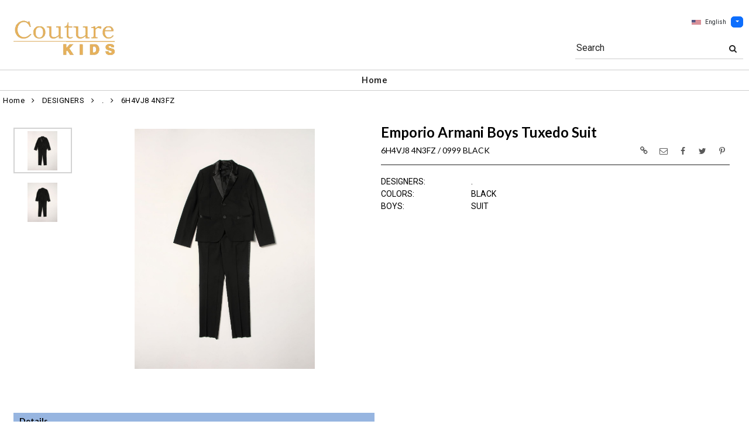

--- FILE ---
content_type: text/html; charset=UTF-8
request_url: https://www.couturekids.net/item/2-21526/21711/6h4vj8-4n3fz-black-suit-emporio-armani/
body_size: 89423
content:
<!DOCTYPE html>
<html dir="LTR" lang="en" xmlns="http://www.w3.org/1999/xhtml"
      xmlns:og="http://ogp.me/ns#"
      xmlns:fb="https://www.facebook.com/2008/fbml">
<head>
                           
  <title>6H4VJ8 4N3FZ | Couture Kids</title>
  <META NAME="description" Content="6H4VJ8 4N3FZ Black Emporio Armani Suit Emporio Armani Boys Tuxedo Suit">
  <META NAME="author" Content="www.mod2.com">
  <META NAME="designer" Content="www.mod2.com">
  <META NAME="publisher" Content="www.mod2.com">
<meta http-equiv="Content-Type" content="text/html; charset=utf-8">
<meta property="og:type" content="website" />
<meta property="og:title" content="Black Emporio Armani Suit | Couture Kids" />
<meta property="og:description" content="6H4VJ8 4N3FZ Black Emporio Armani Suit Emporio Armani Boys Tuxedo Suit" />
<meta property="og:url" content="https://www.couturekids.net/item/21711/6h4vj8-4n3fz-black-emporio-armani-suit/" />
<meta property="og:image" content="https://www.couturekids.net/image/itemIR-21711/w-280/h-320/b22c9b1b/6H4VJ8-4N3FZ-0999-BLACK.jpg" />
<meta name="twitter:card" content="summary_large_image">
<meta name="twitter:title" content="Black Emporio Armani Suit | Couture Kids" />
<meta name="twitter:description" content="6H4VJ8 4N3FZ Black Emporio Armani Suit Emporio Armani Boys Tuxedo Suit" />
<meta name="twitter:url" content="https://www.couturekids.net/item/21711/6h4vj8-4n3fz-black-emporio-armani-suit/" />
<meta name="twitter:image" content="https://www.couturekids.net/image/itemIR-21711/w-280/h-320/b22c9b1b/6H4VJ8-4N3FZ-0999-BLACK.jpg" />
<meta content="width=device-width, initial-scale=1.0" name="viewport">
<base href="https://www.couturekids.net/">
<link rel="Shortcut Icon" href="https://www.couturekids.net/image/favicon-1/d22a2a3c/favicon.ico" type="image/x-icon" />
<script async src="https://www.googletagmanager.com/gtag/js?id=G-L7EJMBMGF3"></script>
<script>window.dataLayer = window.dataLayer || [];function gtag(){dataLayer.push(arguments);}gtag('js', new Date());gtag('config', 'G-L7EJMBMGF3');</script>
<script src="js/jquery-3.7.0.min.js"></script>
<link rel="stylesheet" href="css/jquery-ui.1.13.2.css" type="text/css" />
<script type="text/javascript" src="js/jquery-ui.min.1.13.2.js"></script>  
<script>  $.widget.bridge('uitooltip', $.ui.tooltip); </script> 
<link rel="stylesheet" type="text/css" href="css/bootstrap.min.5.3.1.css">
<script type="text/javascript" src="js/popper.min.2.11.8.js"></script>
<script type="text/javascript" src="js/bootstrap.min.5.3.1.js"></script>
<script src="js/freewall.js" type="text/javascript"></script>
<script src="js/jssor.slider-28.0.0.min.js" type="text/javascript"></script>
<link rel="stylesheet" href="css/semantic.min.2.4.2.css" type="text/css" />
<script type="text/javascript" src="js/semantic.min.2.4.2.js"></script>
<script type="text/javascript" src="//translate.google.com/translate_a/element.js?cb=googleTranslateElementInit"></script>
<script type="text/javascript" src="js/translation.js"></script>
<script type="text/javascript" src='js/colorbox/jquery.colorbox-min.js'></script>
<script type="text/javascript" src='js/jssocials.min.js'></script>
<script type="text/javascript" src="js/freewall.js"></script>
<script type="text/javascript" src="js/bootstrapValidator.min.js"></script>
<script type="text/javascript" src="js/jquery.msgBox.js"></script>
<script src="js/lightslider.js"></script>
<script src="js/lightgallery.js"></script>
<script src="js/jquery.mousewheel.min.js"></script>
<link rel="stylesheet" type="text/css" href="css/font-awesome.min.css">
<link rel="stylesheet" type="text/css" href="css/bootstrapValidator.min.css" media="screen" />
<link rel="stylesheet" type="text/css" href="css/colorbox-black.css?v=1627928824">
<link rel="stylesheet" type="text/css" href="css/jssocials.css?v=1650476448" />
<link rel="stylesheet" type="text/css" href="css/jssocials-theme-plain.css?v=1650476448">
<link rel="stylesheet" type="text/css" href="msgBoxLight.css?v=1629314700">
<link rel="stylesheet" type="text/css" href="stylesheet.css?v=1768965245">
<link rel="stylesheet" type="text/css" href="css/lightslider.css?v=1627928824">
<link type="text/css" rel="stylesheet" href="css/lightgallery.css?v=1627928824" />
<script>
  $(document).ready(function() {
  var bootstrapButton = $.fn.button.noConflict();
  $.fn.bootstrapBtn = bootstrapButton;
  $( ".ui-jq-submitbutton" ).button({
     icons: { primary: 'icon-shopping-cart'}
   });
   $( ".ButtonRoundedTopCorners" ).button({
     icons: { primary: 'icon-search'}
   });
   $( ".ButtonRoundedTopCornersC" ).button({
     icons: { primary: 'icon-arrow-right'}
   });
  });
function qvw(p,u) { 
  var f = $('<iframe width="100%" onload="ifrhgh(' + p + ')" src="'+ u +'" frameborder="0" scrolling="no" id="qvframe" style="min-height:300px;"></iframe>');
  $('#qvModal #modal_body_qv').html(f);
  const myprqvModal = new bootstrap.Modal('#qvModal',{focus:true,keyboard:true});
  myprqvModal.show();
}
</script>
<style>
.GarmentTableForm, .GarmentTableForm td, .GarmentTableForm th { border: 1px solid #cccccc !important; }
.GarmentTableForm td { font-weight: 600 !important; }
.borderqty{ border: 2px solid #ff0000 !important; }
#share-medias a:hover{text-decoration: none;}
</style>
</head>
<body  marginwidth="0" marginheight="0" topmargi="0" bottommargin="0" leftmargin="0" rightmargin="0">
<!-- <img style="display:none" src="https://www.couturekids.net/image/itemIR-21711/w-280/h-320/b22c9b1b/6H4VJ8-4N3FZ-0999-BLACK.jpg" /> -->
<!-- header //-->
<script type="text/javascript" src="js/ajax-tooltip_util.js"></script>
<script type="text/javascript" src="js/ajax-dynamic-content.js"></script>
<script type="text/javascript" src="js/ajax-tooltip.js"></script>
<link type="text/css" rel="stylesheet" href="js/floatbox/floatbox.css" />
<script type="text/javascript" src="js/floatbox/floatbox.js"></script>
<link rel="stylesheet" href="ajax-tooltip.css" media="screen" type="text/css">
<link rel="stylesheet" type="text/css" href="https://cdnjs.cloudflare.com/ajax/libs/font-awesome/4.7.0/css/font-awesome.min.css">
  
<link rel="stylesheet" type="text/css" href="themes/custom-themes/CKJ/4/css/custom.css?v=1701187528">
<link rel="stylesheet" type="text/css" href="themes/logoplacement/1/css/header-logo.css?v=1764805072">
<!-- LANGUAGE DROPDOWN CUSTOM STYLE -->
<style>
  a.language {
    text-decoration: none !important;
    font-weight: normal !important;
  }
  .language li:hover {
    background-color: #F5F5F5 !important;
  }
  .top-header-small {
    display: none;
  }
</style>
<!-- END LANGUAGE DROPDOWN CUSTOM STYLE -->
<!--end style-->
<div id="browserupgrademessage" style="display:none;height:40px; padding: 7px; background-color:#F2F2F2 !important;" class="container-fluid text-center"><h3>You are using an outdated browser. For a faster, safer browsing experience, please consider upgrading.</h3></div><table border="0" class="MainTable" align="center" cellspacing="0" cellpadding="0">
  <tr>
  <td class="MainLogoTopHeader">
  <div class="top-header-small"></div>
  <div class="top-header-container">
  
      
    
    <nav class="navbar navbar-expand-lg logo-container">
 
       <div class="navbar-header">
       <button type="button" style="padding:0 15px;" class="navbar-toggler button-menu" data-bs-toggle="collapse" data-bs-target="#main-navbar-collapse">
        <span style="font-size:16px;font-weight:bold;"><i class="fa fa-bars fa-2x" aria-hidden="true"></i>
        </button>
         <a class="img-logo" href="https://www.couturekids.net/index.php"><img  src="https://www.couturekids.net/image/StoreLogo-1/w-220/h-120/f224b4cd/store-logo.jpg" style="max-height: 120px; width:auto;" border="0" alt="Couture Kids" title="Couture Kids"></a>              </div>
 
       <div class="navbar-collapse collapse small-screen-cart-login">
        <div id="small-screen-menu">
                    <ul class="nav navbar-nav navbar-right top-nav">
             <li class="nav-item">
                          </li>
                          <!-- LANGUAGE DROPDOWN SMALL SCREEN -->
             <li class="dropdown">
                 <button type="button" class="language btn btn-link" style="border:none; padding:10px 5px; font-size: 10px;">
                  <img src="flags/usa-flag-sm.png" alt="USA" style="cursor: pointer; margin-top:0;padding-right:7px;">English
                 </button>
                  <button type="button" class="btn btn-primary dropdown-toggle" style="padding: 1px 5px; font-size: 10px;" data-bs-toggle="dropdown" aria-haspopup="true" aria-expanded="false">
                    <span class="caret"></span>
                  </button>
                  <ul class="language dropdown-menu" style="margin-top:-5px">
                    <li><a class="language" id="english" href="#"><img src="flags/usa-flag-sm.png" alt="USA" style="cursor: pointer;margin-top:0;padding-right:7px;">English</a></li>
                    <li><a class="language" id="spanish" href="#"><img src="flags/spain-flag-sm.png" alt="MEXICO" style="cursor: pointer;margin-top:0;padding-right:7px;">Spanish</a></li>
                    <li><a class="language" id="french" href="#"><img src="flags/france-flag-sm.png" alt="FRANCE" style="cursor: pointer;margin-top:0;padding-right:7px;">French</a></li>
                  </ul>
             </li>
             <!-- END LANGUAGE DROPDOWN SMALL SCREEN -->
                        </ul>
        </div>
        <div class="container" id="wide-screen-menu">
                   <ul class="nav navbar-nav navbar-right top-nav">
             <li class="nav-item">
                          </li>
                          <!-- LANGUAGE DROPDOWN BIG SCREEN -->
              <li  class="nav-item">
                 <div class="language-container" style="float:right; position: relative;">
                 <button type="button" class="language btn" style="border:none; padding:0 5px; font-size: 10px;">
                  <img src="flags/usa-flag-sm.png" alt="USA" style="cursor: pointer; margin-top:0;padding-right:7px;">English
                 </button>
                  <button type="button" class="btn btn-primary dropdown-toggle" style="padding: 1px 5px; font-size: 10px;" data-bs-toggle="dropdown" aria-haspopup="true" aria-expanded="false">
                    <span class="caret"></span>
                  </button>
                  <ul class="dropdown-menu language">
                    <li><a class="language" id="english" href="#"><img src="flags/usa-flag-sm.png" alt="USA" style="cursor: pointer;margin-top:0;padding-right:7px;">English</a></li>
                    <li><a class="language" id="spanish" href="#"><img src="flags/spain-flag-sm.png" alt="MEXICO" style="cursor: pointer;margin-top:0;padding-right:7px;">Spanish</a></li>
                    <li><a class="language" id="french" href="#"><img src="flags/france-flag-sm.png" alt="FRANCE" style="cursor: pointer;margin-top:0;padding-right:7px;">French</a></li>
                  </ul>
                 </div>
             </li>
             <!-- END LANGUAGE DROPDOWN BIG SCREEN -->
                      </ul>
                   <br>
         <br><br>
         <ul class="nav navbar-nav navbar-right" style="margin-top:-10px !important;">
           <li>
                        <form name="search-top" action="https://www.couturekids.net/advanced_search_result.php" method="get">
                  <div class="ui search">
                  <div class="input-group top-search">
                  <div class="sflds">
                  <span class="input-group-addon">Search</span>
                  <input type="hidden" name="searchitemslisting" value="1">                  <input type="text" class="prompt prompt-search" id="search-key-field" name="search-key" value="">
                  <button class="btn btn-link top-search-button" type="submit">
                    <i class="fa fa-search"></i>
                  </button>
                  </div>
                                    </div>
                  <div class="results" id="search-cat-result" style="margin-top: -2px; overflow-y: auto;"></div>
                  </div>
                  <script>
                  $('.ui.search').search({
                     type          : 'category',
                     minCharacters : 2,
                     error         : false,
                     apiSettings   : {
                       onResponse: function(searchResponse) {
                         var
                           response = {
                             results : {}
                           };
                         $.each(searchResponse.items, function(index, item) {
                           var
                             categories = item.category_parent || 'Unknown',
                             maxResults = 20;
                           if(index >= maxResults) {
                             return false;
                           }
                           if(response.results[categories] === undefined) {
                             response.results[categories] = {
                               name    : categories,
                               results : []
                             };
                           }
                           response.results[categories].results.push({
                             title       : item.category_child,
                             description : item.category_description,
                             url         : item.url
                           });
                         });
                         return response;
                       },
                       url: 'https://www.couturekids.net/advanced_search_result.php?search-categories={query}'
                     },
                     onSelect(result, response) {
                       $("#search-key-field").css("visibility","hidden");
                     }
                   }) ;
                   var searc_rheight=function(){
                                var h=$(window).height();
                                $("#search-cat-result").css("max-height",""+(h-80)+"px");
                             };
                   $(document).ready(searc_rheight); 
                   $(window).resize(searc_rheight); 
                  </script>
            </form>
                       </li>
         </ul>
         <br><br>
                </div>
     </div>
     
      
              <div class="navbar-header-search">
            <form name="search-top" action="https://www.couturekids.net/advanced_search_result.php" method="get">
                  <div class="ui search mobile">
                    <div class="input-group top-search">
                      <div class="sflds">
                      <span class="input-group-addon">Search</span>
                      <input type="hidden" name="searchitemslisting" value="1">                      <input type="text" class="prompt prompt-search" id="search-key-field-mobile" name="search-key" value="">
                      <button class="btn btn-link top-search-button" type="submit">
                      <i class="fa fa-search"></i>
                      </div>
                    </div>
                    <div class="results" id="search-cat-result-mobile" style="margin-top: -2px; overflow-y: auto;"></div>
                  </div>
                  <script>
                  $('.ui.search.mobile')
                   .search({
                     type          : 'category',
                     minCharacters : 2,
                     error         : false,
                     apiSettings   : {
                       onResponse: function(searchResponse) {
                         var
                           response = {
                             results : {}
                           };
                         $.each(searchResponse.items, function(index, item) {
                           var
                             categories = item.category_parent || 'Unknown',
                             maxResults = 20;
                           if(index >= maxResults) {
                             return false;
                           }
                           if(response.results[categories] === undefined) {
                             response.results[categories] = {
                               name    : categories,
                               results : []
                             };
                           }
                           response.results[categories].results.push({
                             title       : item.category_child,
                             description : item.category_description,
                             url         : item.url
                           });
                         });
                         return response;
                       },
                       url: 'https://www.couturekids.net/advanced_search_result.php?search-categories={query}'
                     },
                     onSelect(result, response) {
                       $("#search-key-field-mobile").css("color","#fff");
                     }
                   }) ;
                   var searc_rheightm=function(){
                                var h=$(window).height();
                                $("#search-cat-result-mobile").css("max-height",""+(h-80)+"px");
                             };
                   $(document).ready(searc_rheightm); 
                   $(window).resize(searc_rheightm); 
                  </script>
            </form>
       </div>
               </nav>
    
   
   
   <nav class="navbar yamm navbar-expand-lg main-custom-navbar">
     <div class="collapse navbar-collapse" id="main-navbar-collapse">
        <ul class="nav navbar-nav top-mainmenu-nav" >
<li class="dropdown dropdown-lg" ><a   href="https://www.couturekids.net/index.php" title="Home">Home</a>
</li>
</ul>   
     </div>
   </nav>
    
       <script>$( document ).ready(function() {$(".button-cart").on("click", function() {$("#main-navbar-collapse").collapse("hide");});$(".button-menu").on("click", function() {$(".small-screen-cart-login").collapse("hide");});$('a[data-toggle="dropdown"]').click(function(e){if ($(window).width() >= 968) { e.preventDefault();location.href = $(this).attr("href");e.stopPropagation();}});});</script>         <div class="modal categories-filters" id="category-mobile-menu"  tabindex="-1" role="dialog" aria-hidden="true">
       <div class="modal-dialog modal-dialog-centered" role="document">
         <div class="modal-content">
          <div class="modal-header rounded-0">
             <h4 class="modal-title">Categories</h4>
             <button type="button" class="close btn btn-link" data-bs-dismiss="modal" aria-label="Close" aria-hidden="true"><i class="fa fa-close fa-lg"></i></button>  
          </div>
          <div class="modal-body">
                  <ul id="m-category-tree">
<li id="CT-1-1518"><span><a href="https://www.couturekids.net/category/1-1518/baby/"><div class="cattile">BABY (878)</div></a></span>

<ul>
<li id="CT-2-1827"><a href="https://www.couturekids.net/category/2-1827/accessories/"><span>ACCESSORIES (90)</span></a></li>
<li id="CT-2-4950"><a href="https://www.couturekids.net/category/2-4950/blanket/"><span>BLANKET (35)</span></a></li>
<li id="CT-2-1519"><a href="https://www.couturekids.net/category/2-1519/bodysuit/"><span>BODYSUIT (70)</span></a></li>
<li id="CT-2-1828"><a href="https://www.couturekids.net/category/2-1828/bottoms/"><span>BOTTOMS (46)</span></a></li>
<li id="CT-2-1819"><a href="https://www.couturekids.net/category/2-1819/bunting/"><span>BUNTING (2)</span></a></li>
<li id="CT-2-1816"><a href="https://www.couturekids.net/category/2-1816/dress/"><span>DRESS (69)</span></a></li>
<li id="CT-2-3209"><a href="https://www.couturekids.net/category/2-3209/footie/"><span>FOOTIE (73)</span></a></li>
<li id="CT-2-1822"><a href="https://www.couturekids.net/category/2-1822/gift-sets/"><span>GIFT SETS (61)</span></a></li>
<li id="CT-2-3443"><a href="https://www.couturekids.net/category/2-3443/gown/"><span>GOWN (5)</span></a></li>
<li id="CT-2-1521"><a href="https://www.couturekids.net/category/2-1521/hat/"><span>HAT (38)</span></a></li>
<li id="CT-2-2263"><a href="https://www.couturekids.net/category/2-2263/jacket/"><span>JACKET (24)</span></a></li>
<li id="CT-2-1824"><a href="https://www.couturekids.net/category/2-1824/outerwear/"><span>OUTERWEAR (14)</span></a></li>
<li id="CT-2-1818"><a href="https://www.couturekids.net/category/2-1818/pant/"><span>PANT (34)</span></a></li>
<li id="CT-2-1520"><a href="https://www.couturekids.net/category/2-1520/playsuit/"><span>PLAYSUIT (90)</span></a></li>
<li id="CT-2-3843"><a href="https://www.couturekids.net/category/2-3843/rock-scissor-paper/"><span>ROCK SCISSOR PAPER (1)</span></a></li>
<li id="CT-2-1820"><a href="https://www.couturekids.net/category/2-1820/shoes/"><span>SHOES (28)</span></a></li>
<li id="CT-2-1823"><a href="https://www.couturekids.net/category/2-1823/socks/"><span>SOCKS (12)</span></a></li>
<li id="CT-2-1826"><a href="https://www.couturekids.net/category/2-1826/sweater-sweatshirt/"><span>SWEATER SWEATSHIRT (40)</span></a></li>
<li id="CT-2-3182"><a href="https://www.couturekids.net/category/2-3182/swim/"><span>SWIM (17)</span></a></li>
<li id="CT-2-2484"><a href="https://www.couturekids.net/category/2-2484/tights/"><span>TIGHTS (3)</span></a></li>
<li id="CT-2-1817"><a href="https://www.couturekids.net/category/2-1817/tops/"><span>TOPS (97)</span></a></li>
<li id="CT-2-1821"><a href="https://www.couturekids.net/category/2-1821/toy/"><span>TOY (29)</span></a></li>
</ul>
</li>
<li id="CT-1-13633"><span><a href="https://www.couturekids.net/category/1-13633/sale/"><div class="cattile">SALE (99)</div></a></span>

<ul>
<li id="CT-2-13927"><a href="https://www.couturekids.net/category/2-13927/apparel/"><span>APPAREL (72)</span></a></li>
<li id="CT-2-14030"><a href="https://www.couturekids.net/category/2-14030/gear/"><span>GEAR (27)</span></a></li>
</ul>
</li>
<li id="CT-1-3990"><span><a href="https://www.couturekids.net/category/1-3990/bed-and-bath/"><div class="cattile">BED AND BATH (64)</div></a></span>

<ul>
<li id="CT-2-4013"><a href="https://www.couturekids.net/category/2-4013/aden-amp-anais/"><span>ADEN &amp; ANAIS (24)</span></a></li>
<li id="CT-2-5744"><a href="https://www.couturekids.net/category/2-5744/balmain/"><span>BALMAIN (2)</span></a></li>
<li id="CT-2-5579"><a href="https://www.couturekids.net/category/2-5579/burberry/"><span>BURBERRY (7)</span></a></li>
<li id="CT-2-20426"><a href="https://www.couturekids.net/category/2-20426/elegant-baby/"><span>ELEGANT BABY (8)</span></a></li>
<li id="CT-2-4949"><a href="https://www.couturekids.net/category/2-4949/fendi/"><span>FENDI (2)</span></a></li>
<li id="CT-2-5743"><a href="https://www.couturekids.net/category/2-5743/givenchy/"><span>GIVENCHY (2)</span></a></li>
<li id="CT-2-20954"><a href="https://www.couturekids.net/category/2-20954/naturepedic/"><span>NATUREPEDIC (1)</span></a></li>
<li id="CT-2-4237"><a href="https://www.couturekids.net/category/2-4237/noodle-amp-boo/"><span>NOODLE &amp; BOO (2)</span></a></li>
<li id="CT-2-7229"><a href="https://www.couturekids.net/category/2-7229/nununu/"><span>NUNUNU (1)</span></a></li>
<li id="CT-2-20824"><a href="https://www.couturekids.net/category/2-20824/petit-bateau/"><span>PETIT BATEAU (1)</span></a></li>
<li id="CT-2-4165"><a href="https://www.couturekids.net/category/2-4165/stokke/"><span>STOKKE (14)</span></a></li>
</ul>
</li>
<li id="CT-1-3903"><span><a href="https://www.couturekids.net/category/1-3903/books-amp-media/"><div class="cattile">BOOKS &amp; MEDIA (5)</div></a></span>

<ul>
<li id="CT-2-20427"><a href="https://www.couturekids.net/category/2-20427/elegant-baby/"><span>ELEGANT BABY (3)</span></a></li>
<li id="CT-2-4286"><a href="https://www.couturekids.net/category/2-4286/noodle-amp-boo/"><span>NOODLE &amp; BOO (2)</span></a></li>
</ul>
</li>
<li id="CT-1-752"><span><a href="https://www.couturekids.net/category/1-752/car-seats/"><div class="cattile">CAR SEATS (43)</div></a></span>

<ul>
<li id="CT-2-822"><a href="https://www.couturekids.net/category/2-822/cybex/"><span>CYBEX (29)</span></a></li>
<li id="CT-2-805"><a href="https://www.couturekids.net/category/2-805/nuna/"><span>NUNA (2)</span></a></li>
<li id="CT-2-3695"><a href="https://www.couturekids.net/category/2-3695/peg-perego/"><span>PEG PEREGO (4)</span></a></li>
<li id="CT-2-823"><a href="https://www.couturekids.net/category/2-823/uppababy/"><span>UPPABABY (8)</span></a></li>
</ul>
</li>
<li id="CT-1-226"><span><a href="https://www.couturekids.net/category/1-226/designers/"><div class="cattile">DESIGNERS (2863)</div></a></span>

<ul>
<li id="CT-2-21526"><a href="https://www.couturekids.net/category/2-21526/-/"><span>. (56)</span></a></li>
<li id="CT-2-263"><a href="https://www.couturekids.net/category/2-263/balmain/"><span>BALMAIN (87)</span></a></li>
<li id="CT-2-3128"><a href="https://www.couturekids.net/category/2-3128/burberry/"><span>BURBERRY (268)</span></a></li>
<li id="CT-2-262"><a href="https://www.couturekids.net/category/2-262/chloe/"><span>CHLOE (6)</span></a></li>
<li id="CT-2-3129"><a href="https://www.couturekids.net/category/2-3129/comme-des-garcons-play/"><span>COMME DES GARCONS PLAY (10)</span></a></li>
<li id="CT-2-37448"><a href="https://www.couturekids.net/category/2-37448/diesel/"><span>DIESEL (1)</span></a></li>
<li id="CT-2-248"><a href="https://www.couturekids.net/category/2-248/fendi/"><span>FENDI (151)</span></a></li>
<li id="CT-2-309"><a href="https://www.couturekids.net/category/2-309/givenchy/"><span>GIVENCHY (83)</span></a></li>
<li id="CT-2-391"><a href="https://www.couturekids.net/category/2-391/ikks/"><span>IKKS (16)</span></a></li>
<li id="CT-2-9382"><a href="https://www.couturekids.net/category/2-9382/kenzo/"><span>KENZO (3)</span></a></li>
<li id="CT-2-389"><a href="https://www.couturekids.net/category/2-389/moschino/"><span>MOSCHINO (71)</span></a></li>
<li id="CT-2-390"><a href="https://www.couturekids.net/category/2-390/nununu/"><span>NUNUNU (313)</span></a></li>
<li id="CT-2-23076"><a href="https://www.couturekids.net/category/2-23076/off-white/"><span>OFF WHITE (29)</span></a></li>
<li id="CT-2-250"><a href="https://www.couturekids.net/category/2-250/petit-bateau/"><span>PETIT BATEAU (197)</span></a></li>
<li id="CT-2-20661"><a href="https://www.couturekids.net/category/2-20661/philipp-plein/"><span>PHILIPP PLEIN (9)</span></a></li>
<li id="CT-2-316"><a href="https://www.couturekids.net/category/2-316/stella-mccartney/"><span>STELLA MCCARTNEY (139)</span></a></li>
<li id="CT-2-2952"><a href="https://www.couturekids.net/category/2-2952/tutu-du-monde/"><span>TUTU DU MONDE (35)</span></a></li>
<li id="CT-2-6294"><a href="https://www.couturekids.net/category/2-6294/young-versace/"><span>YOUNG VERSACE (13)</span></a></li>
</ul>
</li>
<li id="CT-1-4002"><span><a href="https://www.couturekids.net/category/1-4002/feeding/"><div class="cattile">FEEDING (61)</div></a></span>

<ul>
<li id="CT-2-4003"><a href="https://www.couturekids.net/category/2-4003/aden-anais/"><span>ADEN + ANAIS (16)</span></a></li>
<li id="CT-2-4298"><a href="https://www.couturekids.net/category/2-4298/avanchy/"><span>AVANCHY (16)</span></a></li>
<li id="CT-2-11742"><a href="https://www.couturekids.net/category/2-11742/calisson/"><span>CALISSON (2)</span></a></li>
<li id="CT-2-4036"><a href="https://www.couturekids.net/category/2-4036/comotomo/"><span>COMOTOMO (14)</span></a></li>
<li id="CT-2-4166"><a href="https://www.couturekids.net/category/2-4166/wubbanub/"><span>WUBBANUB (13)</span></a></li>
</ul>
</li>
<li id="CT-1-804"><span><a href="https://www.couturekids.net/category/1-804/gear/"><div class="cattile">GEAR (76)</div></a></span>

<ul>
<li id="CT-2-853"><a href="https://www.couturekids.net/category/2-853/cybex/"><span>CYBEX (70)</span></a></li>
<li id="CT-2-825"><a href="https://www.couturekids.net/category/2-825/yema/"><span>YEMA (6)</span></a></li>
</ul>
</li>
<li id="CT-1-3123"><span><a href="https://www.couturekids.net/category/1-3123/toys/"><div class="cattile">TOYS (113)</div></a></span>

<ul>
<li id="CT-2-21001"><a href="https://www.couturekids.net/category/2-21001/aden-amp-anais/"><span>ADEN &amp; ANAIS (1)</span></a></li>
<li id="CT-2-3961"><a href="https://www.couturekids.net/category/2-3961/big-mouth/"><span>BIG MOUTH (8)</span></a></li>
<li id="CT-2-8181"><a href="https://www.couturekids.net/category/2-8181/burberry/"><span>BURBERRY (2)</span></a></li>
<li id="CT-2-20425"><a href="https://www.couturekids.net/category/2-20425/elegant-baby/"><span>ELEGANT BABY (16)</span></a></li>
<li id="CT-2-3938"><a href="https://www.couturekids.net/category/2-3938/faber-castell/"><span>FABER-CASTELL (10)</span></a></li>
<li id="CT-2-5265"><a href="https://www.couturekids.net/category/2-5265/gift-baskets/"><span>GIFT BASKETS (9)</span></a></li>
<li id="CT-2-14372"><a href="https://www.couturekids.net/category/2-14372/gift-card/"><span>GIFT CARD (1)</span></a></li>
<li id="CT-2-6199"><a href="https://www.couturekids.net/category/2-6199/givenchy/"><span>GIVENCHY (3)</span></a></li>
<li id="CT-2-3745"><a href="https://www.couturekids.net/category/2-3745/hape/"><span>HAPE (32)</span></a></li>
<li id="CT-2-20027"><a href="https://www.couturekids.net/category/2-20027/little-horse-on-the-prairie/"><span>LITTLE HORSE ON THE PRAIRIE (14)</span></a></li>
<li id="CT-2-14316"><a href="https://www.couturekids.net/category/2-14316/little-horse-on-the-prairie/"><span>LITTLE HORSE ON THE PRAIRIE (12)</span></a></li>
<li id="CT-2-3963"><a href="https://www.couturekids.net/category/2-3963/melissa-amp-doug/"><span>MELISSA &amp; DOUG (2)</span></a></li>
<li id="CT-2-4172"><a href="https://www.couturekids.net/category/2-4172/noodle-amp-boo/"><span>NOODLE &amp; BOO (2)</span></a></li>
<li id="CT-2-21100"><a href="https://www.couturekids.net/category/2-21100/the-petting-zoo/"><span>THE PETTING ZOO (1)</span></a></li>
</ul>
</li>
<li id="CT-1-283"><span><a href="https://www.couturekids.net/category/1-283/furniture/"><div class="cattile">FURNITURE (177)</div></a></span>

<ul>
<li id="CT-2-2932"><a href="https://www.couturekids.net/category/2-2932/incy-interiors/"><span>INCY INTERIORS (10)</span></a></li>
<li id="CT-2-3118"><a href="https://www.couturekids.net/category/2-3118/naturepedic/"><span>NATUREPEDIC (4)</span></a></li>
<li id="CT-2-3093"><a href="https://www.couturekids.net/category/2-3093/oeuf/"><span>OEUF (25)</span></a></li>
<li id="CT-2-3750"><a href="https://www.couturekids.net/category/2-3750/pegperego/"><span>PEGPEREGO (10)</span></a></li>
<li id="CT-2-285"><a href="https://www.couturekids.net/category/2-285/stokke/"><span>STOKKE (128)</span></a></li>
</ul>
</li>
<li id="CT-1-257"><span><a href="https://www.couturekids.net/category/1-257/girls/"><div class="cattile">GIRLS (626)</div></a></span>

<ul>
<li id="CT-2-3269"><a href="https://www.couturekids.net/category/2-3269/accessories/"><span>ACCESSORIES (55)</span></a></li>
<li id="CT-2-3818"><a href="https://www.couturekids.net/category/2-3818/bottoms/"><span>BOTTOMS (33)</span></a></li>
<li id="CT-2-258"><a href="https://www.couturekids.net/category/2-258/dresses/"><span>DRESSES (127)</span></a></li>
<li id="CT-2-259"><a href="https://www.couturekids.net/category/2-259/jackets/"><span>JACKETS (38)</span></a></li>
<li id="CT-2-1515"><a href="https://www.couturekids.net/category/2-1515/legging/"><span>LEGGING (18)</span></a></li>
<li id="CT-2-260"><a href="https://www.couturekids.net/category/2-260/pants/"><span>PANTS (33)</span></a></li>
<li id="CT-2-3296"><a href="https://www.couturekids.net/category/2-3296/sets/"><span>SETS (11)</span></a></li>
<li id="CT-2-2354"><a href="https://www.couturekids.net/category/2-2354/shoes/"><span>SHOES (31)</span></a></li>
<li id="CT-2-1517"><a href="https://www.couturekids.net/category/2-1517/skirt/"><span>SKIRT (26)</span></a></li>
<li id="CT-2-1513"><a href="https://www.couturekids.net/category/2-1513/sweatshirt/"><span>SWEATSHIRT (45)</span></a></li>
<li id="CT-2-264"><a href="https://www.couturekids.net/category/2-264/swim/"><span>SWIM (47)</span></a></li>
<li id="CT-2-2485"><a href="https://www.couturekids.net/category/2-2485/tights/"><span>TIGHTS (5)</span></a></li>
<li id="CT-2-261"><a href="https://www.couturekids.net/category/2-261/tops/"><span>TOPS (154)</span></a></li>
<li id="CT-2-4624"><a href="https://www.couturekids.net/category/2-4624/underwear/"><span>UNDERWEAR (3)</span></a></li>
</ul>
</li>
<li id="CT-1-180"><span><a href="https://www.couturekids.net/category/1-180/categories/"><div class="cattile">CATEGORIES (37)</div></a></span>

<ul>
<li id="CT-2-828"><a href="https://www.couturekids.net/category/2-828/car-seats/"><span>CAR SEATS (14)</span></a></li>
<li id="CT-2-1516"><a href="https://www.couturekids.net/category/2-1516/diaper-bag/"><span>DIAPER BAG (6)</span></a></li>
<li id="CT-2-829"><a href="https://www.couturekids.net/category/2-829/gear/"><span>GEAR (9)</span></a></li>
<li id="CT-2-827"><a href="https://www.couturekids.net/category/2-827/strollers/"><span>STROLLERS (8)</span></a></li>
</ul>
</li>
<li id="CT-1-251"><span><a href="https://www.couturekids.net/category/1-251/strollers/"><div class="cattile">STROLLERS (330)</div></a></span>

<ul>
<li id="CT-2-310"><a href="https://www.couturekids.net/category/2-310/cybex/"><span>CYBEX (71)</span></a></li>
<li id="CT-2-361"><a href="https://www.couturekids.net/category/2-361/fendi-inglesina/"><span>FENDI/ INGLESINA (1)</span></a></li>
<li id="CT-2-253"><a href="https://www.couturekids.net/category/2-253/babyzen/"><span>BABYZEN (15)</span></a></li>
<li id="CT-2-255"><a href="https://www.couturekids.net/category/2-255/stokke/"><span>STOKKE (18)</span></a></li>
<li id="CT-2-252"><a href="https://www.couturekids.net/category/2-252/uppababy/"><span>UPPABABY (60)</span></a></li>
</ul>
</li>
<li id="CT-1-229"><span><a href="https://www.couturekids.net/category/1-229/colors/"><div class="cattile">COLORS (713)</div></a></span>

<ul>
<li id="CT-2-231"><a href="https://www.couturekids.net/category/2-231/black/"><span>BLACK (114)</span></a></li>
<li id="CT-2-1829"><a href="https://www.couturekids.net/category/2-1829/blue/"><span>BLUE (41)</span></a></li>
<li id="CT-2-1830"><a href="https://www.couturekids.net/category/2-1830/brown/"><span>BROWN (10)</span></a></li>
<li id="CT-2-2340"><a href="https://www.couturekids.net/category/2-2340/green/"><span>GREEN (15)</span></a></li>
<li id="CT-2-230"><a href="https://www.couturekids.net/category/2-230/grey/"><span>GREY (69)</span></a></li>
<li id="CT-2-1523"><a href="https://www.couturekids.net/category/2-1523/multi/"><span>MULTI (33)</span></a></li>
<li id="CT-2-1286"><a href="https://www.couturekids.net/category/2-1286/natural/"><span>NATURAL (31)</span></a></li>
<li id="CT-2-1522"><a href="https://www.couturekids.net/category/2-1522/pink/"><span>PINK (47)</span></a></li>
<li id="CT-2-2341"><a href="https://www.couturekids.net/category/2-2341/red/"><span>RED (11)</span></a></li>
<li id="CT-2-232"><a href="https://www.couturekids.net/category/2-232/white/"><span>WHITE (77)</span></a></li>
<li id="CT-2-274"><a href="https://www.couturekids.net/category/2-274/yellow/"><span>YELLOW (5)</span></a></li>
</ul>
</li>
<li id="CT-1-212"><span><a href="https://www.couturekids.net/category/1-212/boys/"><div class="cattile">BOYS (609)</div></a></span>

<ul>
<li id="CT-2-3876"><a href="https://www.couturekids.net/category/2-3876/bottoms/"><span>BOTTOMS (82)</span></a></li>
<li id="CT-2-213"><a href="https://www.couturekids.net/category/2-213/jackets/"><span>JACKETS (53)</span></a></li>
<li id="CT-2-256"><a href="https://www.couturekids.net/category/2-256/pants/"><span>PANTS (63)</span></a></li>
<li id="CT-2-3539"><a href="https://www.couturekids.net/category/2-3539/sets/"><span>SETS (12)</span></a></li>
<li id="CT-2-214"><a href="https://www.couturekids.net/category/2-214/shirts/"><span>SHIRTS (65)</span></a></li>
<li id="CT-2-2355"><a href="https://www.couturekids.net/category/2-2355/shoes/"><span>SHOES (28)</span></a></li>
<li id="CT-2-2931"><a href="https://www.couturekids.net/category/2-2931/socks/"><span>SOCKS (7)</span></a></li>
<li id="CT-2-2483"><a href="https://www.couturekids.net/category/2-2483/suit/"><span>SUIT (12)</span></a></li>
<li id="CT-2-1514"><a href="https://www.couturekids.net/category/2-1514/sweatshirt/"><span>SWEATSHIRT (55)</span></a></li>
<li id="CT-2-3183"><a href="https://www.couturekids.net/category/2-3183/swim/"><span>SWIM (40)</span></a></li>
<li id="CT-2-228"><a href="https://www.couturekids.net/category/2-228/tee-shirts/"><span>TEE SHIRTS (188)</span></a></li>
<li id="CT-2-4622"><a href="https://www.couturekids.net/category/2-4622/underwear/"><span>UNDERWEAR (4)</span></a></li>
</ul>
</li>

</ul>          </div>
          </div>
       </div>
      </div>
                <div class="modal items-filters" id="filter-mobile-menu"  tabindex="-1" role="dialog" aria-hidden="true">
            <div class="modal-dialog modal-dialog-centered" role="document">
              <div class="modal-content">
                         <div class="modal-header  rounded-0">
                                  <h4 class="modal-title">Filters</h4>
                                  <button type="button" class="close btn btn-link" data-bs-dismiss="modal" aria-hidden="true"><i class="fa fa-close fa-lg"></i></button></div>
                      <div class="modal-body">
                         <ul id="m-filter-tree"><li><span><div class="cattile">COLORS</div></span>

<ul>
<li id="CT-10-231"><label class="chk-container">BLACK<input type="checkbox" class="sm-screen-options-filter" name="filter" value="10-231"><span class="chk-checkmark"></span></label></li><li id="CT-10-230"><label class="chk-container">GREY<input type="checkbox" class="sm-screen-options-filter" name="filter" value="10-230"><span class="chk-checkmark"></span></label></li><li id="CT-10-232"><label class="chk-container">WHITE<input type="checkbox" class="sm-screen-options-filter" name="filter" value="10-232"><span class="chk-checkmark"></span></label></li></ul>
</li>
</ul>
                      </div>                  <div class="modal-footer">
                      <div class="button-group-filter-screen button-group-filter-screen100 text-center">
                        <button id="sm-screen-apply-filter" type="button" data-bs-dismiss="modal" class="btn btn-default btn-md btn-block"><span class="fa fa-check"></span>&nbsp;Apply Filter</button>
                      </div>
                   </div>
              </div>
            </div>
          </div>
           </div>
  </td></tr>
  <tr><td align="center"><!-- header_eof //-->

<!-- body //-->
<table border="0" class="MainTableSpacing" width="100%" cellspacing="0" cellpadding="0">

  <tr>
    <td valign="top"><br>
    <table border="0" cellspacing="0" cellpadding="2">
    <tr>
<!-- left_navigation //-->
<!-- left_navigation_eof //-->
  </tr></table></td>
<!-- body_text //-->
    <td width="100%" valign="top"><form name="cart_quantity" action="https://www.couturekids.net/shopping_cart_sliding.php?cPath=2-21526&products_id=21711&action=add_product" method="post"><table border="0" width="100%" cellspacing="0" cellpadding="0">

      <tr>
    <td class="bodyBreadCrumb"><a href="https://www.couturekids.net/index.php" class="bodyBreadCrumb">Home</a>&nbsp;&nbsp;<i class="fa fa-angle-right" aria-hidden="true"></i>&nbsp;&nbsp;<a href="https://www.couturekids.net/category/1-226/designers/" class="bodyBreadCrumb">DESIGNERS</a>&nbsp;&nbsp;<i class="fa fa-angle-right" aria-hidden="true"></i>&nbsp;&nbsp;<a href="https://www.couturekids.net/category/2-21526/-/" class="bodyBreadCrumb">.</a>&nbsp;&nbsp;<i class="fa fa-angle-right" aria-hidden="true"></i>&nbsp;&nbsp;<a href="https://www.couturekids.net/item/2-21526/21711/6h4vj8-4n3fz-black-emporio-armani-suit/" class="bodyBreadCrumb">6H4VJ8 4N3FZ   </a></td>
  </tr>
    <tr>
          <td class="prInfo">
            <table border="0" width="100%" cellspacing="0" cellpadding="0">      
      <tr>
          <td>
      <tr>
        <td class="main focus-view-content">
         <table border="0" width="100%">
         <tr>
         <td valign="top">
         <div>
         <div class="row item-img-infos">
          <div class="col-sm-8 focus-view-main-img" id="product-img">
          </div>
                    <div class="col-sm-8" id="product-desc">
            <div id="item-infos" style="margin-top:27px;">
                <div class="FocusPageDesc">
                    <h1 style="margin-right: 2em;">Emporio Armani Boys Tuxedo Suit</h1>
                     <span id="in_cart_gal" class="ribbon_in_cart in_cart" style="display:none;">In Cart</span>
                </div>
                        <div class="FocusPageStylColor" style="margin-top:12px;" title="Style / Color">
            <h2>
            6H4VJ8 4N3FZ&nbsp;/&nbsp;0999 BLACK            <span title="" id="focuspage_ots21711" class="focuspage_ots float-end"></span>
            </h2>
            <div style="float: right; margin-top: -30px;" id="share-medias"></div>
            <div class="FocusPagePriceSpacer" style="margin-top:15px;"></div>
            </div>
            <div class="row focus-view-field-row"><div class="col-sm-3 main fld-name-word-rap">DESIGNERS:</div>
                       <div class="col-sm-8 focus-view-field-value"><a title="." href="https://www.couturekids.net/category/2-21526/-/">.</a></div></div>
<div class="row focus-view-field-row"><div class="col-sm-3 main fld-name-word-rap">COLORS:</div>
                       <div class="col-sm-8 focus-view-field-value"><a title="BLACK" href="https://www.couturekids.net/category/2-231/black/">BLACK</a></div></div>
<div class="row focus-view-field-row"><div class="col-sm-3 main fld-name-word-rap">BOYS:</div>
                       <div class="col-sm-8 focus-view-field-value"><a title="SUIT" href="https://www.couturekids.net/category/2-2483/suit/">SUIT</a></div></div>
            <div id="PurchaseHistoryContainer" style="visibility:hidden;">
            <div class="row focus-view-field-row" style="margin-top:20px;">
              <div class="col-sm-12 main fld-name-word-rap">
                <div class="alert alert-info">
                  <div data-id="21711" class="ShowPurchaseHistory" title="Click to View Purchase History Summary" style="cursor:pointer;" id="AlertShowPurchaseHistory">
                    <span style="font-weight:500"> 
                       <span id="phcount"></span>
                       <span id="aphcount" data-id="21711" href="https://www.couturekids.net/account.php?itemordershistoy=21711" class="hidden ShowPurchaseHistory" style="color: white"></span>
                    </span>
                  </div> 
                </div>
              </div>
           </div>
           <br>
         </div>
         <script> $(document).ready(function(){  $.get('https://www.couturekids.net/product_info_qv.php?itempurchasehistory=1',{'products_id': 21711,'CustomTitle': 'Emporio+Armani+Boys+Tuxedo+Suit','products_name': '6H4VJ8+4N3FZ','products_color': '0999+BLACK%7E4+YR'}, function(data){ var response = JSON.parse(data); 
          if(response.orderCount > 0) { $("#PurchaseHistoryContainer").css("visibility","visible").show(); } else { $("#PurchaseHistoryContainer .focus-view-field-row").hide();$("#PurchaseHistoryContainer").css("height","35px") }
          if(response.orderCount > 1) { $("#phcount").html('<strong><u>Purchased '+response.orderCount+' times</u></strong><br> '+response.dateLastPurchased); } else if(response.orderCount == 1) { $("#phcount").html(response.dateLastPurchased); $("#aphcount").prop("href","https://www.couturekids.net/account_history_info.php?itemordershistoy=21711&order_id=&quot;+response.soLists+&quot;&OrdType=8"); }
          });
         });
         </script>
                <br><div class="d-none" id="OtherColorsThumbNails"><span  class="d-inline">Color: <span class="d-inline scolor-name-desc fw-bold">0999 BLACK<span id="selectthumbnailcolor"></span></span><br><a class="othercolorthumb color-thumbnail-bg-selected" data-itemids="21711" href="https://www.couturekids.net/item/2-21526/21711/6h4vj8-4n3fz-0999-black-black-emporio-armani-suit/"><div class="rounded d-inline-block color-thumbnail-bg" data-color_name_desc="0999 BLACK" id="thbimg_21711" style="background:url('https://www.couturekids.net/image/itemIR-21711/w-50/h-74/pitemimg-0/b22c9b1b/6H4VJ8-4N3FZ-0999-BLACK.jpg')"><span class="image__badge in_cart_other_color d-none" rel="21711" id="in_cart_focuspage_colors21711" data-toggle="tooltip" title="This item is already in your cart"><i class="fa fa-check"></i></span></div></a></div><br><style>.tooltip{background: transparent; border: none;}.ui-tooltip{border-radius:3px; padding: 0;background: #FDFBFB;color: #6F6E6E;font:normal 14px "Helvetica Neue",Sans-Serif;box-shadow: 0 0 2px #6F6E6E;z-index:99999;max-width:270px;}.ui-tooltip-content{padding:6px 8px; z-index:99999;background:#fff;color:#222;border-radius:1px;}.arrow:after{background: #FDFBFB;border:1px solid #6F6E6E;border-radius:3px;}.arrow{width:70px;height: 16px;overflow: hidden;position: absolute;left:50%;margin-left:-35px;bottom:-16px;}.arrow.top{top:-16px;bottom: auto;}.arrow.left {left: 20%;}.arrow:after{content: "";position:absolute;left:20px;top:-20px;width:25px;height:25px;box-shadow:6px 5px 9px -9px #6F6E6E;background:#fff;color:#222;-webkit-transform: rotate(45deg);-ms-transform: rotate(45deg);transform: rotate(45deg);} .arrow.top:after{bottom: -20px;top: auto;} .othercolorthumbnailborder{ border:2px solid #222; } .othercolorthumbnailborder{ border:2px solid #222; } .othercolorthumbnailnoborder{ border:none; } .color-thumbnail-bg{width:50px;height:74px;background-repeat:no-repeat !important;background-position:center !important;background-size: cover !important;margin:3px 5px;}}</style><script> var sImgTimeout = ""; function initcthumbnail1(lesspos){$(".othercolorthumb").uitooltip({ position: {my: "left top+5", at: "left bottom", collision: "flipfit",using: function( position, feedback ){ $( this ).css( position );$( "<div>" ).addClass( "arrow" ).addClass( feedback.vertical ) .addClass( feedback.horizontal ) .appendTo( this ); } } }); } function initcthumbnail2(lesspos){ $(".othercolorthumbhs").uitooltip({ position: {my: "left top+5", at: "left bottom", collision: "flipfit",using: function( position, feedback ) { $( this ).css( position );$( "<div>" ).addClass( "arrow" ).addClass( feedback.vertical ) .addClass( feedback.horizontal ) .appendTo( this ); } } }); } $(document).ready(function(){ initcthumbnail1();initcthumbnail2();$("#thbimg_21711").addClass("othercolorthumbnailborder"); $("a div.color-thumbnail-bg").on("mouseover mouseout click",function(e){ e.preventDefault(); if(e.type=="mouseover"){if(sImgTimeout!="" && sImgTimeout!="undefined"){clearTimeout(sImgTimeout);sImgTimeout="";}} if(e.type=="click"){ $("a div.color-thumbnail-bg").removeClass("othercolorthumbnailborder"); $(this).addClass("othercolorthumbnailborder"); } if(e.type=="mouseout"){ sImgTimeout = setTimeout(function(){$(".color-thumbnail-bg-selected").trigger("load"); $(".scolor-name-desc").text($(".othercolorthumbnailborder").data("color_name_desc"));},200); } else { $(".scolor-name-desc").text($(this).data("color_name_desc")); } }); }); </script><script>var lastClickColor = ""; var lastHoverColor = ""; var cshow = ""; var x,isrecexists; var isfirehover = false; var theimgdata = []; $(document).ready(function(){  $(".othercolorthumb, .othercolorthumbhs, .color-thumbnail-bg-selected").on("mouseover load",function(e){ if(e.type=="mouseover") { return false; } e.preventDefault(); var imgonly=0; if(lastClickColor!="" && lastClickColor==$(this).attr("href")) {return false;} lastClickColor = $(this).attr("href"); var itemids = $(this).data("itemids");  isrecexists=false;if(theimgdata.length > 0) { for(x = 0; x < theimgdata.length; x++) { var dd=theimgdata[x].data; if(theimgdata[x].id==itemids) { clearTimeout(cshow); cshow = setTimeout(function(){ $("#product-img").html(dd); },100); isrecexists=true; break; } if(isrecexists==true){return false;}} if(dd==""){return false;}} if(!isrecexists){$.get($(this).attr("href"),{"getothercolorsimg":1,showw:1,"imgonly":imgonly},function(data){ var d = $.parseJSON(data); $("#product-img").html(d.data);setTimeout(function(){ $("#product-img").append("<br>"+$("#FocusPageBottomCustomFieldsBelowImage").html()); var gl = $("#ImageGalleryContainer_21711").height(); var fp = $("#FocusPageBottomCustomFieldsBelowImage").height(); var ch = $("#product-img").height(); var dfw = (gl+fp) - ch; if(dfw > 30) { $("#product-img").height(ch+fp+20); }},100);
  isrecexists = false; for(x = 0; x < theimgdata.length; x++) { if(theimgdata[x].id==itemids) { isrecexists = true; break; } } if(!isrecexists){theimgdata.push({"id":d.products_id,"data":d.data});} });}  
  return false; }); $(".othercolorthumb, .othercolorthumbhs, .color-thumbnail-bg-selected").on("click",function(e){ e.preventDefault(); window.location=$(this).attr("href"); }); $(".color-thumbnail-bg-selected").trigger("load"); }); </script>        </div>
        <style>.jssocials-share-link { padding: .5em .4em !important; } .tooltip {  position: fixed; } .tooltip-inner { width: auto !important } </style>
        <script>
         $(document).ready(function() {
            jsSocials.shares.copy = {
              renderer: function() {
                var $result = $("<div>");
                var script = document.createElement("script");
                script.text = " $('#jsscopyurl').click(function(e) { "+
                              " function copyTextToClipboard(text) { "+
                              " var sTextarea = document.createElement('textarea'); "+
                              " document.body.appendChild(sTextarea); "+
                              " sTextarea.value = text; "+
                              " sTextarea.select(); "+
                              " document.execCommand('copy'); "+
                              " document.body.removeChild(sTextarea); "+
                              " } copyTextToClipboard('https://www.couturekids.net/item/21711/6h4vj8-4n3fz-black-emporio-armani-suit/'); "+
                              " $('#jsscopyurl').attr('title','Copied!').tooltip('fixTitle').tooltip('show'); "+
                              " }).mouseout(function() { "+
                              " $('#jsscopyurl').tooltip('destroy'); "+
                              " $('#jsscopyurl').attr('title','Copy link'); "+
                              " }).mouseover(function() { "+
                              " $('#jsscopyurl').tooltip('destroy'); "+
                              " $('#jsscopyurl').attr('title','Copy link'); "+
                              " });  ";
                $result.append(script);
                $("<a class=\"jssocials-share-link\">").addClass("")
                    .text("")
                    .attr({"href":"javascript:;","id":"jsscopyurl","title":"Copy link"})
                    .html("<i class=\"fa fa-link\"></i>")
                    .appendTo($result);
             
                return $result;
              }
            };
              
                        $("#share-medias").jsSocials({
               showCount: false,
               showLabel: false,
               shareIn: "popup",
               text: "Black Emporio Armani Suit | Couture Kids",
               shares: [{share: "copy", logo:"fa fa-link"},                        {share: "email", logo:"fa fa-envelope-o"},
                        {share: "facebook", logo:"fa fa-facebook"},
                        {share: "twitter", logo:"fa fa-twitter"},
                        {share: "pinterest", logo:"fa fa-pinterest-p"}
                        ] 
            });
            $("i.fa-twitter").attr("title","Tweet").tooltip();
            $("i.fa-envelope-o").attr("title","Share via e-mail").tooltip();
            $("i.fa-facebook").attr("title","Share on Facebook").tooltip();
            $("i.fa-pinterest-p").attr("title","Pin it").tooltip();
            $(".jssocials-share-swatchsheetpdfdownload").tooltip();
         });
         </script>
         </div>
        
                  
           
        </div> 
            
        <div style="display:none;" id="FocusPageBottomCustomFieldsBelowImage" class="FocusPageBottomCustomFields col-sm-6">
         <h2 style="background:#97B5E0;font-weight:600;padding: 5px 10px">Details</h2>
         <div style="margin-left:10px;">
         <div class="row focus-view-field-row py-1" ><div class="col-sm-3 main fld-name-word-rap">DESIGNERS:</div>
                       <div class="col-sm-9 focus-view-field-value"><a title="." href="https://www.couturekids.net/category/2-21526/-/">.</a></div></div>
<div class="row focus-view-field-row py-1" style="background:#EEF4FA"><div class="col-sm-3 main fld-name-word-rap">COLORS:</div>
                       <div class="col-sm-9 focus-view-field-value"><a title="BLACK" href="https://www.couturekids.net/category/2-231/black/">BLACK</a></div></div>
<div class="row focus-view-field-row py-1" ><div class="col-sm-3 main fld-name-word-rap">BOYS:</div>
                       <div class="col-sm-9 focus-view-field-value"><a title="SUIT" href="https://www.couturekids.net/category/2-2483/suit/">SUIT</a></div></div>
          </div>
          </div>
          <div class="pt-1 pb-1"><br></div>
                    <div class="container"><br></div>
                   <div class="pt-1 pb-1"><br></div>
        </td></tr>
        </table>
        </td>
       </tr>
     </table>
   </td></tr>
<tr>
      <td>
         <br>
            </td>

   
    </table>
    </form></td>
<!-- body_text_eof //-->
<!-- right_navigation //-->
  <!-- right_navigation_eof //-->
  </tr>
</table>

<script type="text/javascript" charset="utf-8">
<!--
$(document).ready(function() {
    var loading  = false;
    var wall = new freewall("#P-Info-Items-Colors-Listing-Class");
    wall.reset({
		selector: '.P-Info-Img-Colors-Listing-Class',
		animate: true,
		cellW: 280,
		cellH: 320,
		gutterX: 32, 
        gutterY: 32,
		onResize: function() {
		  wall.fitWidth();
	    }
	});
   wall.refresh();
  var toph = 40;//$(".MainLogoTopHeader").height() + $(".HeaderTopMenu").height() - 30;
  var alt_text = "6H4VJ8 4N3FZ \/ 0999 BLACK";
  $("#PopUpImage").colorbox({/*alt:alt_text, */rel:'PopUpImage', photo:true, retinaImage:true, top: toph,
                              maxWidth: '90%', maxHeight: "auto", opacity: 0.80,
                             'onComplete': function(){ $(window).scrollTop(0); $.colorbox.resize(); },
                             'onClosed': function(){ $("#PopUpImage").css( "outline", "none"); $("#PopUpImage img").css( "outline", "none");}
                            }); 
  $('[data-toggle="tooltip"]').tooltip();
    $('#AddItemsToCart').attr('disabled' , true); $('#AddItemsToCart').removeClass('ItemsSearchButtonActive'); $('#AddItemsToCart').addClass('ItemsSearchButtonInActive'); $('#SButtonLayer').width($('.GarmentTableForm').width()); var CheckStockStatus = 0;var checkStock = function(item,prepack=0) {if(prepack==0) { var qtycheck = $('#s_'+item).val(); } else { var qtycheck = $('#PP_'+prepack).val(); } $.get('https://www.couturekids.net/check_products_stock_availability.php',{'prid':item, 'qty':qtycheck,'booleanresult':1,'includecartqty':1,'prepackid':prepack}, function(data){if(($.trim(data)=='0' || $.trim(data)=='') && (prepack==0)){ $('#s_'+item).css('background-color','rgb(242, 163, 167)'); }else{ $('#s_'+item).css('background-color','rgb(255, 255, 255)'); }if(($.trim(data)=='0' || $.trim(data)=='') && (prepack > 0)){ $('#PP_'+prepack).css('background-color','rgb(242, 163, 167)'); }else{ $('#PP_'+prepack).css('background-color','rgb(255, 255, 255)'); }})};
          $("form[name='cart_quantity']").submit(function(e){
			  e.preventDefault();
            var CheckStatusSuccess = 0;
            if($('#s_21711').css('background-color') == 'rgb(242, 163, 167)'){CheckStatusSuccess=1;}
if($('#s_21713').css('background-color') == 'rgb(242, 163, 167)'){CheckStatusSuccess=1;}
if($('#s_21714').css('background-color') == 'rgb(242, 163, 167)'){CheckStatusSuccess=1;}
if($('#s_21715').css('background-color') == 'rgb(242, 163, 167)'){CheckStatusSuccess=1;}
if($('#s_21716').css('background-color') == 'rgb(242, 163, 167)'){CheckStatusSuccess=1;}
if($('#s_21717').css('background-color') == 'rgb(242, 163, 167)'){CheckStatusSuccess=1;}
if($('#s_21718').css('background-color') == 'rgb(242, 163, 167)'){CheckStatusSuccess=1;}
                if (CheckStatusSuccess > 0) {
                  $.msgBox({ type: "info", autoClose: true,
                             title: "Quantity Order Problem",
                             content: "Uh oh. We do not have enough of that item." });
                  return false;
                }
                
                var disabled_order = 0;
                if(disabled_order==1) {
                  var vl = $('#PP_').val();
                  vl= (vl=='') ? 0 : vl;
                  if(parseInt(vl)<=0 && $('#PP_').prop('disabled')==false) {
                    $.msgBox({ type: "info", autoClose: true,
                              title: "Prepack Order Error",
                              content: "The main prepack must be ordered to continue.",
                              afterClose: function () { $('#PP_').focus(); } });
                    return false;
                  }
                }
                		              ajaxCart($(this));
                                return false;
          });
       var calculateQty = function(obj) {var IsMinimumRequirementPass = 0;var minOrder = 1;var x0 = $("#s_21711").val(); if(x0 == "") { var x0 = 0; } var x1 = $("#s_21713").val(); if(x1 == "") { var x1 = 0; } var x2 = $("#s_21714").val(); if(x2 == "") { var x2 = 0; } var x3 = $("#s_21715").val(); if(x3 == "") { var x3 = 0; } var x4 = $("#s_21716").val(); if(x4 == "") { var x4 = 0; } var x5 = $("#s_21717").val(); if(x5 == "") { var x5 = 0; } var x6 = $("#s_21718").val(); if(x6 == "") { var x6 = 0; } 
var tsizesqty = eval(parseInt(x0,10) + parseInt(x1,10) + parseInt(x2,10) + parseInt(x3,10) + parseInt(x4,10) + parseInt(x5,10) + parseInt(x6,10));if(tsizesqty==0){$("#TotalQtySizes").html("&nbsp;");}else{$("#TotalQtySizes").html(tsizesqty.toLocaleString());}if(tsizesqty > 0) {  if(1 > tsizesqty) {     $('#qty_mess').html('Minimum quantity of 1 is required');    $('#qty_mess').show();    $('#AddItemsToCart').attr('disabled' , true);    $('#AddItemsToCart').removeClass('ItemsSearchButtonActive');    $('#AddItemsToCart').addClass('ItemsSearchButtonInActive');  } else {     $('#AddItemsToCart').attr('disabled' , false);    $('#AddItemsToCart').removeClass('ItemsSearchButtonInActive');    $('#AddItemsToCart').addClass('ItemsSearchButtonActive');    $('#qty_mess').hide();  } } else {  $('#AddItemsToCart').attr('disabled' , true);  $('#AddItemsToCart').removeClass('ItemsSearchButtonActive');  $('#AddItemsToCart').addClass('ItemsSearchButtonInActive');}var SizesList = [21711,21713,21714,21715,21716,21717,21718];};
$("#s_21711").css("background-color","#999");$("#s_21711").prop("disabled", true);$("#s_21713").css("background-color","#999");$("#s_21713").prop("disabled", true);$("#s_21714").css("background-color","#999");$("#s_21714").prop("disabled", true);$("#s_21715").css("background-color","#999");$("#s_21715").prop("disabled", true);$("#s_21716").css("background-color","#999");$("#s_21716").prop("disabled", true);$("#s_21717").css("background-color","#999");$("#s_21717").prop("disabled", true);$("#s_21718").css("background-color","#999");$("#s_21718").prop("disabled", true);
});
 //-->  
</script>
<!-- body_eof //-->
<!-- footer //-->
<!-- Powered by <a href="http://www.mod2.com">Mod2</a> online detection do not remove -->
</div>
<div id="Main_Footer_xx">
<style>.w-background-footer{padding:20px 0 !important;}</style>
<meta name="viewport" content="width=device-width, initial-scale=1.0">
<style>

.ftr-smedia > .ftr-container {
display: flex;
flex-flow: row;
max-width: 1280px !important;
margin-left: 71.500px;
margin-right: 71.500px;
padding-left: 15px;
padding-right: 15px;
}

.ftr-container > .container-fluid {
display: flex;
flex-flow: row;
flex-basis: 100%;
justify-content: center;
}

.ftr-container > .footer-left-side {
display: flex;
flex-flow: row;
flex-basis: 100%;
justify-content: flex-start;
align-items: center;
}

.ftr-container > .footer-right-side {
display: flex;
flex-flow: row;
flex-basis: 100%;
justify-content: flex-end;
align-items: center;
}

.footer-right-side img {
display: flex;
flex-flow: row;
height: 24px;
width: 40px;
opacity: 0.9;
margin-left: 6px;
border-radius: 3px;
}

@media screen and (min-width: 1367px){

.ftr-smedia > .ftr-container {
display: flex;
flex-flow: row;
max-width: 1280px !important;
margin-left: 71.500px;
margin-right: 71.500px;
padding-left: 15px;
padding-right: 15px;
}

.ftr-container > .footer-right-side {
display: flex;
flex-flow: row;
flex-basis: 100%;
justify-content: flex-end;
align-items: center;
}

.footer-right-side .credit-card-logos {
display: flex;
flex-flow: row;
height: 24px;
width: 40px;
opacity: 0.9;
margin-left: 6px;
border-radius: 3px;
}
}

@media screen and (min-width: 1200px){

.ftr-smedia > .ftr-container {
display: flex;
flex-flow: row;
max-width: 1280px !important;
margin-left: 0px;
margin-right: 0px;
padding-left: 15px;
padding-right: 15px;
}

.ftr-container > .footer-right-side {
display: flex;
flex-flow: row;
flex-basis: 100%;
justify-content: flex-end;
align-items: center;
}

.footer-right-side .credit-card-logos {
display: flex;
flex-flow: row;
height: 24px;
width: 40px;
opacity: 0.9;
margin-left: 6px;
border-radius: 3px;
}
}

@media screen and (min-width: 992px){

.ftr-smedia > .ftr-container {
display: flex;
flex-flow: row;
max-width: 1280px !important;
margin-left: 0px;
margin-right: 0px;
padding-left: 15px;
padding-right: 15px;
}

.ftr-container > .footer-right-side {
display: flex;
flex-flow: row;
flex-basis: 100%;
justify-content: flex-end;
align-items: center;
}

.footer-right-side .credit-card-logos {
display: flex;
flex-flow: row;
height: 24px;
width: 40px;
opacity: 0.9;
margin-left: 6px;
border-radius: 3px;
}
}

@media screen and (min-width: 770px){
.ftr-smedia > .ftr-container {
display: flex;
flex-flow: row;
margin-left: 0px;
margin-right: 0px;
padding-left: 15px;
padding-right: 15px;
}

.footer-right-side .credit-card-logos {
display: flex;
flex-flow: row;
height: 24px;
width: 40px;
margin-left: 6px;
opacity: 0.9;
border-radius: 3px;
}
}

@media screen and (max-width: 769px){
.ftr-smedia > .ftr-container {
display: flex;
flex-flow: row;
max-width: 100% !important;
margin-left: 0px;
margin-right: 0px;
padding-left: 15px;
padding-right: 15px;
}
}

.footer-right-side img {
display: flex;
flex-flow: row;
height: 18px;
width: 28px;
margin-left: 6px;
opacity: 0.9;
border-radius: 3px;
}
}

@media screen and (max-width: 411px){
.ftr-smedia > .ftr-container {
display: flex;
flex-flow: row;
max-width: 100% !important;
margin-left: 0px;
margin-right: 0px;
padding-left: 0px;
padding-right: 0px;
}
}

.footer-right-side img {
display: flex;
flex-flow: row;
height: 18px;
width: 28px;
margin-left: 6px;
opacity: 0.9;
border-radius: 3px;
}
}

</style>

<footer class="ftr-smedia">
  <div class="ftr-container">
  <div class="footer-left-side">
  </div>
  <div class="container-fluid">
     <table class="ftr-social">
          <tr>
                    <td><a title="Instagram" href="https://www.instagram.com/couturekids_la" target="_blank"><i class="fa fa-instagram fa-lg"></i></a> </td>
                    </tr>
     </table>
  </div>
  <div class="footer-right-side">&nbsp;</div>     </div>
</footer>
<footer class="w-background-footer"><div class="container FooterBannerInner row"><div class="col-sm-6">
<ul class="ftr-custom-links" style="width:50%;">
<li title="Company">Company</li>

<li><a href="https://www.couturekids.net/about_us.php" title="About Us">About Us</a></li>

<li><a href="https://www.couturekids.net/contact_us.php" title="Contact Us">Contact Us</a></li>

</ul>
</div>
<div class="col-sm-6">
<ul class="ftr-custom-links" style="width:50%;">
<li title="Policy">Policy</li>

<li><a href="https://www.couturekids.net/page/93/privacy-policy/"  title="Privacy Policy">Privacy Policy</a></li>

<li><a href="https://www.couturekids.net/page/94/terms-conditions/"  title="Terms & Conditions">Terms & Conditions</a></li>

<li><a href="https://www.couturekids.net/page/107/shipping-returns/"  title="Shipping & Returns">Shipping & Returns</a></li>

</ul>
</div>
</div></footer><footer class="ftr-copyright">
  <div class="FooterCopyRight">
  <span class="footer-cright">&COPY; 2026 <A HREF="HTTPS://WWW.COUTUREKIDS.NET/INDEX.PHP">COUTURE KIDS </A></span><br><span title="Office Address"><i class="fa fa-building ftr-icon"></i>&nbsp;<span class="footer-address">9700 Collins Ave Bal Harbour, FL 33154</span></span><br><span title="Email Address"><a href="mailto:name@domain.com"><i class="fa fa-envelope ftr-icon"></i>&nbsp;<span class="footer-email">name@domain.com</span></a></span>&nbsp;&nbsp;<br><span class="footer-powerby"><a href="http://www.mod2.com" target="_blank">Mod2 Software for Textile & Apparel</a></span><br><span class="footer-version">v154</span><span class="footer-sweeperstatus">&nbsp;&nbsp;[+]</span>&nbsp;&nbsp;<span class="footer-parsetime" id="PTMessInfo">0.313s</span>  </div>
</footer>
</td></tr></table></div>
<style>
.lSGallery > li img { padding: 4px !important; }
.lSGallery > li.active { border: 1.5px solid #D3D3D3; border-radius: 0; }
.lSSlideOuter .lSPager.lSGallery li { -webkit-transition: linear 0s 0.35s linear 0s; transition: linear 0s 0.35s linear 0s; }
.lSSlideOuter .lSPager.lSGallery li.active, .lSSlideOuter .lSPager.lSGallery li:hover { border: 1.5px solid #D3D3D3;  border-radius: 0; }
.lSSlideOuter .lSPager.lSGallery li.active, .lSSlideOuter .lSPager.lSGallery li img { margin: 0 auto; max-width: 100%; max-height: 100%; }
.lSSlideOuter .lSPager.lSGallery li { border: 1.5px solid #fff;  }
.lightSlider:hover { cursor: -webkit-zoom-in; cursor: -moz-zoom-in; cursor: -o-zoom-in; cursor: -ms-zoom-in; cursor: zoom-in; }
.lSSlideOuter .lSPager.lSGallery li a {  outline: 0; }
.lightSlider li { display: flex; }
.lightSlider li img { display:block; margin:auto; max-width: 100%; max-height: 100%; }
#slidePrev, #slideNext{ cursor:pointer; display: block; width:100px; text-align: center; padding:2px;}
#slidePrev i, #slideNext i{color:#999;}
.lg-sub-html { padding: 10px 40px 15px 40px !important; font-size: 18px !important; font-weight: 500 !important;}
.lg-outer .lg-image { max-height: 89.5% !important; }
.lg-toolbar div.lg-close:after { content: "";}
.ReorderLastPurchasedDate,.ReorderSOPendingItemsQty{text-decoration:underline;cursor: pointer;}
a.modquick-view,a.focuspage-modquick-view,a.modquick-view-na {
  font-size: 1.3rem;
  position: absolute;
  height: 50px;
  line-height: 50px;
  width: 100%;
  bottom: 0;
  left: 0;
  background-color: hsla(0,0%,100%,0.9);
  border-top: 1px solid #d5d5d5;
  border-bottom: 1px solid #d5d5d5;
  text-align: center;
  -webkit-font-smoothing: antialiased;
  -moz-osx-font-smoothing: grayscale;
  color: #393939;
  font-size:16px;
  visibility: hidden;
  -webkit-transition: opacity 0.2s, background-color 0.2s;
  -moz-transition: opacity 0.2s, background-color 0.2s;
  transition: opacity 0.2s, background-color 0.2s;
  font-weight : 700;
}
a.modquick-view-na{z-index:1;opacity:1;}
a.focuspage-modquick-view {
  display: inline-block;
}
a.focuspage-modquick-view img {
  display: inline-block;
}  
a.modquick-view.active,a.focuspage-modquick-view.active {opacity:.9;visibility:visible; font-weight :900}
a.modquick-view-na.active{opacity:1;visibility:visible; font-weight :900}
a.modquick-view-na:hover{opacity:1;color:black;}
a.modquick-view:hover,a.focuspage-modquick-view:hover {color: black;}
.P-Items-Listing-Img-Main-Class {
  transform: translateZ(0);
  -webkit-backface-visibility: hidden;
  backface-visibility: hidden;
  will-change: left, top, width;
  z-index: 1;
}
@media screen and (max-width: 600px) {
  a.modquick-view,a.focuspage-modquick-view,a.modquick-view-na {
    visibility: visible !important;
    display: block !important;
    opacity:0.8;
  }
} 
 .P-Items-Listing-Class { padding:12px 8px 8px 8px; }
     
.P-Items-Listing-Class-Img-Background, .P-Items-Listing-Class-Img-Background-Contain{ border: none !important; position: relative;}
</style>
<script>
function ifrhgh(pid, trigger){
    var frame = $("#qvframe");
    var contents = frame.contents();
    var x = contents.find("form[name='cart_quantity']");
    contents.find(".ShowPurchaseHistory").click(function(event){
        event.preventDefault();
        event.stopPropagation();
                $(".js-cd-panel-ph").addClass("cd-panel--is-visible");
        $("body").css("overflow", "hidden");
        $("#phnavbody").html('<div class="text-center" style="padding-top:50px;"><i class="fa fa-spinner fa-spin fa-3x"></i></div>');
        $.post('/purchase_history_sliding.php', {product_id : $(this).data("id")},function(data, status){ $("#phnavbody").html(data); });
        return false;
    });
    contents.find("span#AddItemsToCartSpan").click(function(e){
        e.preventDefault();
                ajaxCart(x); 
        $('span#in_cart_gal'+ pid).show();
        return false; 
    });
    contents.find("a[class!='jssocials-share-link']").click(function(){
        var hreff = $(this).attr('href');
        window.location.href = hreff;
    });
    contents.find('form select').change(function() {
        setTimeout(function() {
                    var iframehght = contents.find("body").height();
                    frame.height(iframehght + 'px');
                  }, 100);
    });
    contents.find('form input').change(function() {
        setTimeout(function() {
             var iframehght = contents.find("body").height();
             frame.height(iframehght + 'px');
         }, 100);
    });
    setTimeout(function() {
         var iframehght = contents.find("body").height();
         frame.height((iframehght + 10) + 'px');
    }, 1000);
    
        contents.find('div.FocusPageDesc h1').html(function() {
             return $("<a></a>").attr("href",frame.attr('src')).append($(this).contents());
    });
    contents.find('div.FocusPageDesc').change(function() {
        setTimeout(function() {
             var iframehght = contents.find("body").height();
             frame.height(iframehght + 'px');
        }, 100);
    });
    contents.find('div.FocusPageDesc h1 a').click(function(event){
         event.preventDefault();
         var url = $(this).attr('href');
         window.location.replace(url.split('?')[0]);
    });
    }  
$(document).ready(function () {
    $("#P_Items_Listing_Img_Class_Immediate, #P-Items-Listing-Img-Main-Class").on("click", "a.modquick-view, a.reorder-modquick-view, a.modquick-view-na", function(e) {
       e.preventDefault();
       e.stopPropagation();
       var trigger = $(this);
       var f = $('<iframe width="100%" onload="ifrhgh(' + trigger.data('pid') + ')" src="'+ trigger.data('url') +'" frameborder="0" scrolling="auto" id="qvframe" style="min-height:300px;"></iframe>');
       $('#qvModal #modal_body_qv').html(f);
       const myqvModal = new bootstrap.Modal('#qvModal',{focus:true,keyboard:true});
       myqvModal.show();
    });
    $('.MainTable').on('mouseover',".P-Items-Listing-Class", function() {
       $(this).find('.modquick-view').addClass('active');
       $(this).focus();
    });
    $('.MainTable').on('mouseout',".P-Items-Listing-Class", function() {
       $(this).find('.modquick-view').removeClass('active');
       $(this).focus();
    });
    $('.MainTable').on('mouseover',".P-Items-Listing-Class", function() {
       $(this).find('.modquick-view-na').addClass('active');
       var o=$(this).find('.modquick-view-na').data('pid');
       $('#pr_'+o).removeClass("itemnotavailabledim");
       $(this).focus();
    });
    $('.MainTable').on('mouseout',".P-Items-Listing-Class", function() {
       $(this).find('.modquick-view-na').removeClass('active');
       var o=$(this).find('.modquick-view-na').data('pid');
       $('#pr_'+o).addClass("itemnotavailabledim");
       $(this).focus();
    });
      
});
</script>
<div class="modal fade" id="qvModal" tabindex="-1" role="dialog" aria-labelledby="qviewModalLabel" aria-hidden="true">
  <div class="modal-dialog modal-lg modal-dialog-centered">
    <div class="modal-content">
      <div class="modal-body">
           <div style="margin-bottom:30px;">
           <button type="button" id="qvbuttonclose" class="btn-close float-end" data-bs-dismiss="modal" data-bs-target="#qvModal" aria-label="Close"><i class="fa-solid fa-xmark fa-lg"></i></button>
           </div>
           <div id="modal_body_qv"></div>
           <ul id="modal_body_qv_img_gallery" style="display:none"></ul>
           <span id="initimggallery" class="d-none"></span>
           <span id="initimggallerydestroy" class="d-none"></span>
           <span data-id="0" id="initimggallerycreate" class="d-none"></span>
           <script>
            function showfullscreenImg(i) { }
            function initgallery() {
              $("#modal_body_qv_img_gallery").lightGallery({
                selector: '.lslide',
                download:false,
                actualSize: false
              })
                             .on('onAfterSlide.lg', function(event, prevIndex, index){
                 $('.lg-toolbar').prepend('<div class="lg-close" style="width:100px;left:50%;right:50%;position:fixed;font-size:24px;height:47px;line-height:27px;padding:10px 0;color: #EEE;cursor:pointer;">CLOSE</div>');
               });
                            $("#initimggallerycreate").data("id",1);
             }
             $("#initimggallery").on("click", function(){ if($("#initimggallerycreate").data("id")==0) { initgallery(); } });
             $("#initimggallerydestroy").on("click", function(){ if($("#initimggallerycreate").data("id")==1) { $("#modal_body_qv_img_gallery").data('lightGallery',null); $("#initimggallerycreate").data("id",0); } });
           </script>
      </div>
    </div>
  </div>
</div>
<style> div.msgBox { width: 450px; max-height:370px; z-index:999999 !important; } div.msgBoxContent { width:400px; max-height:300px; } @media screen and (max-width: 768px) { div.msgBox { max-width: 470px; max-height:400px; } div.msgBoxContent {max-width:320px; max-height:300px;} } @media screen and (max-width: 480px) { div.msgBox { max-width: 320px; max-height:510px;   } div.msgBoxContent { max-width: 235px; max-height:300px; }
} .modal-header--sticky { position: sticky; top: 0; background-color: inherit; z-index: 1055; }.modal-footer--sticky { position: sticky; bottom: 0; background-color: inherit; z-index: 1055; } #addallcategoryitemspopup-modal .slidingimg,#ReorderItemsContainer .slidingimg {background-size:cover;height:58px;width:100%;background-repeat:no-repeat;background-position:center center} #addallcategoryitemspopup-modal #addallcategoryitemsModalLabel h3{font-weight:700 !important;color:#000 !important; font-size:18px !important; margin-right:2em !important} #CategoryAddAllItems .loading{position:fixed;z-index:999;height:2em;width:2em;overflow:visible;margin:auto;top:0;left:0;bottom:0;right:0}#CategoryAddAllItems .loading:before{content:'';display:block;position:fixed;top:0;left:0;width:100%;height:100%;background-color:rgba(0,0,0,.3)}#CategoryAddAllItems .loading:not(:required){font:0/0 a;color:transparent;text-shadow:none;background-color:transparent;border:0}#CategoryAddAllItems .loading:not(:required):after{content:'';display:block;font-size:10px;width:1em;height:1em;margin-top:-.5em;-webkit-animation:spinner 1.5s infinite linear;-moz-animation:spinner 1.5s infinite linear;-ms-animation:spinner 1.5s infinite linear;-o-animation:spinner 1.5s infinite linear;animation:spinner 1.5s infinite linear;border-radius:.5em;-webkit-box-shadow:rgba(0,0,0,.75) 1.5em 0 0 0,rgba(0,0,0,.75) 1.1em 1.1em 0 0,rgba(0,0,0,.75) 0 1.5em 0 0,rgba(0,0,0,.75) -1.1em 1.1em 0 0,rgba(0,0,0,.5) -1.5em 0 0 0,rgba(0,0,0,.5) -1.1em -1.1em 0 0,rgba(0,0,0,.75) 0 -1.5em 0 0,rgba(0,0,0,.75) 1.1em -1.1em 0 0;box-shadow:rgba(0,0,0,.75) 1.5em 0 0 0,rgba(0,0,0,.75) 1.1em 1.1em 0 0,rgba(0,0,0,.75) 0 1.5em 0 0,rgba(0,0,0,.75) -1.1em 1.1em 0 0,rgba(0,0,0,.75) -1.5em 0 0 0,rgba(0,0,0,.75) -1.1em -1.1em 0 0,rgba(0,0,0,.75) 0 -1.5em 0 0,rgba(0,0,0,.75) 1.1em -1.1em 0 0} </style>
<style> .NewsLetterSubscriptionBlock {margin-top:20px;max-width:450px;} #AlertShowPurchaseHistory #phcount:hover { text-decoration: none; } #AlertShowPurchaseHistory:hover #aphcount {display: block !important;} .ribbon_in_cart{float:right;margin-top:-20px;padding:8px 10px;background:green;color:#fff;box-shadow:-1px 2px 3px rgba(0,0,0,.3);right:0;font-weight:700;display:none;} .ribbon_in_cart.active{display:block} .ribbon_in_notavailable{float:right;margin-top:-20px;padding:8px 10px;background:#505050;color:#fff;box-shadow:-1px 2px 3px rgba(0,0,0,.3);right:0; font-weight:700;display:none;} .ribbon_in_notavailable.active{display:block} .ribbon_in_notavailable_gallery{position:absolute; top:0; padding:8px 10px;background:#505050;color:#fff;box-shadow:-1px 2px 3px rgba(0,0,0,.3);right:0; font-weight:700;display:none;} .ribbon_in_notavailable_gallery.active{display:block} .ribbon_in_cart_gallery{position:absolute; top:0; padding:8px 20px 8px 15px;background:green;color:#fff;box-shadow:-1px 2px 3px rgba(0,0,0,.3);right:0; font-weight:700;display:none;} .ribbon_in_cart_gallery.active{display:block}  </style>
<style> .cd-main-content h1{padding:4em 0}.cd-panel{z-index:99999;position:fixed;top:0;left:0;height:100%;width:100%;visibility:hidden;-webkit-transition:visibility 0s .6s;transition:visibility 0s .6s}.cd-panel::after{content:'';position:absolute;top:0;left:0;width:100%;height:100%;background:0 0;cursor:pointer;-webkit-transition:background .3s .3s;transition:background .3s .3s}.cd-panel.cd-panel--is-visible{visibility:visible;-webkit-transition:visibility 0s 0s;transition:visibility 0s 0s}.cd-panel.cd-panel--is-visible::after{background:rgba(0,0,0,.6);-webkit-transition:background .3s 0s;transition:background .3s 0s}.cd-panel__header{position:fixed;width:580px;height:50px;line-height:50px;background:rgba(255,255,255,.96);z-index:2;-webkit-box-shadow:0 1px 1px rgba(0,0,0,.08);box-shadow:0 1px 1px rgba(0,0,0,.08);-webkit-transition:-webkit-transform .3s 0s;transition:-webkit-transform .3s 0s;transition:transform .3s 0s;transition:transform .3s 0s,-webkit-transform .3s 0s;-webkit-transform:translateY(-50px);-ms-transform:translateY(-50px);transform:translateY(-50px)}.cd-panel__header h3{padding-left:3%;margin-top:11px}.cd-panel--from-right .cd-panel__header{right:0}.cd-panel--from-left .cd-panel__header{left:0}.cd-panel--is-visible .cd-panel__header{-webkit-transition:-webkit-transform .3s .3s;transition:-webkit-transform .3s .3s;transition:transform .3s .3s;transition:transform .3s .3s,-webkit-transform .3s .3s;-webkit-transform:translateY(0);-ms-transform:translateY(0);transform:translateY(0)}.cd-panel__close{position:absolute;top:0;right:0;height:100%;width:60px;display:inline-block;overflow:hidden;text-indent:100%;white-space:nowrap}.cd-panel__close::after,.cd-panel__close::before{content:'';position:absolute;top:22px;left:20px;height:3px;width:20px;background-color:#424f5c;-webkit-backface-visibility:hidden;backface-visibility:hidden}.cd-panel__close::before{-webkit-transform:rotate(45deg);-ms-transform:rotate(45deg);transform:rotate(45deg)}.cd-panel__close::after{-webkit-transform:rotate(-45deg);-ms-transform:rotate(-45deg);transform:rotate(-45deg)}.cd-panel__close:hover{background-color:#424f5c}.cd-panel__close:hover::after,.cd-panel__close:hover::before{background-color:#fff;-webkit-transition:-webkit-transform .3s;transition:-webkit-transform .3s;transition:transform .3s;transition:transform .3s,-webkit-transform .3s}.cd-panel__close:hover::before{-webkit-transform:rotate(220deg);-ms-transform:rotate(220deg);transform:rotate(220deg)}.cd-panel__close:hover::after{-webkit-transform:rotate(135deg);-ms-transform:rotate(135deg);transform:rotate(135deg)}.cd-panel--is-visible .cd-panel__close::before{-webkit-animation:cd-close-1 .6s .3s;animation:cd-close-1 .6s .3s}.cd-panel--is-visible .cd-panel__close::after{-webkit-animation:cd-close-2 .6s .3s;animation:cd-close-2 .6s .3s}@-webkit-keyframes cd-close-1{0%,50%{-webkit-transform:rotate(0);transform:rotate(0)}100%{-webkit-transform:rotate(45deg);transform:rotate(45deg)}}@keyframes cd-close-1{0%,50%{-webkit-transform:rotate(0);transform:rotate(0)}100%{-webkit-transform:rotate(45deg);transform:rotate(45deg)}}@-webkit-keyframes cd-close-2{0%,50%{-webkit-transform:rotate(0);transform:rotate(0)}100%{-webkit-transform:rotate(-45deg);transform:rotate(-45deg)}}@keyframes cd-close-2{0%,50%{-webkit-transform:rotate(0);transform:rotate(0)}100%{-webkit-transform:rotate(-45deg);transform:rotate(-45deg)}}.cd-panel__container{position:fixed;width:580px;height:100%;top:0;background:#fff;z-index:1;-webkit-transition:-webkit-transform .3s .3s;transition:-webkit-transform .3s .3s;transition:transform .3s .3s;transition:transform .3s .3s,-webkit-transform .3s .3s}.cd-panel--from-right .cd-panel__container{right:0;-webkit-transform:translate3d(100%,0,0);transform:translate3d(100%,0,0)}.cd-panel--from-left .cd-panel__container{left:0;-webkit-transform:translate3d(-100%,0,0);transform:translate3d(-100%,0,0)}.cd-panel--is-visible .cd-panel__container{-webkit-transform:translate3d(0,0,0);transform:translate3d(0,0,0);-webkit-transition-delay:0s;transition-delay:0s}.cd-panel__content{position:absolute;top:0;left:0;width:100%;height:100%;padding:50px 5px;overflow:hidden;-webkit-overflow-scrolling:touch}#cartnavbody .loading{position:fixed;z-index:999;height:2em;width:2em;overflow:visible;margin:auto;top:0;left:0;bottom:0;right:0}#cartnavbody .loading:before{content:'';display:block;position:fixed;top:0;left:0;width:100%;height:100%;background-color:rgba(0,0,0,.3)}#cartnavbody .loading:not(:required){font:0/0 a;color:transparent;text-shadow:none;background-color:transparent;border:0}#cartnavbody .loading:not(:required):after{content:'';display:block;font-size:10px;width:1em;height:1em;margin-top:-.5em;-webkit-animation:spinner 1.5s infinite linear;-moz-animation:spinner 1.5s infinite linear;-ms-animation:spinner 1.5s infinite linear;-o-animation:spinner 1.5s infinite linear;animation:spinner 1.5s infinite linear;border-radius:.5em;-webkit-box-shadow:rgba(0,0,0,.75) 1.5em 0 0 0,rgba(0,0,0,.75) 1.1em 1.1em 0 0,rgba(0,0,0,.75) 0 1.5em 0 0,rgba(0,0,0,.75) -1.1em 1.1em 0 0,rgba(0,0,0,.5) -1.5em 0 0 0,rgba(0,0,0,.5) -1.1em -1.1em 0 0,rgba(0,0,0,.75) 0 -1.5em 0 0,rgba(0,0,0,.75) 1.1em -1.1em 0 0;box-shadow:rgba(0,0,0,.75) 1.5em 0 0 0,rgba(0,0,0,.75) 1.1em 1.1em 0 0,rgba(0,0,0,.75) 0 1.5em 0 0,rgba(0,0,0,.75) -1.1em 1.1em 0 0,rgba(0,0,0,.75) -1.5em 0 0 0,rgba(0,0,0,.75) -1.1em -1.1em 0 0,rgba(0,0,0,.75) 0 -1.5em 0 0,rgba(0,0,0,.75) 1.1em -1.1em 0 0}@-webkit-keyframes spinner{0%{-webkit-transform:rotate(0);-moz-transform:rotate(0);-ms-transform:rotate(0);-o-transform:rotate(0);transform:rotate(0)}100%{-webkit-transform:rotate(360deg);-moz-transform:rotate(360deg);-ms-transform:rotate(360deg);-o-transform:rotate(360deg);transform:rotate(360deg)}}@-moz-keyframes spinner{0%{-webkit-transform:rotate(0);-moz-transform:rotate(0);-ms-transform:rotate(0);-o-transform:rotate(0);transform:rotate(0)}100%{-webkit-transform:rotate(360deg);-moz-transform:rotate(360deg);-ms-transform:rotate(360deg);-o-transform:rotate(360deg);transform:rotate(360deg)}}@-o-keyframes spinner{0%{-webkit-transform:rotate(0);-moz-transform:rotate(0);-ms-transform:rotate(0);-o-transform:rotate(0);transform:rotate(0)}100%{-webkit-transform:rotate(360deg);-moz-transform:rotate(360deg);-ms-transform:rotate(360deg);-o-transform:rotate(360deg);transform:rotate(360deg)}}@keyframes spinner{0%{-webkit-transform:rotate(0);-moz-transform:rotate(0);-ms-transform:rotate(0);-o-transform:rotate(0);transform:rotate(0)}100%{-webkit-transform:rotate(360deg);-moz-transform:rotate(360deg);-ms-transform:rotate(360deg);-o-transform:rotate(360deg);transform:rotate(360deg)}}.button__badge{background-color:#dff0d8;border-color:#d6e9c6;border-radius:50%;padding:1px 3px;font-size:10px;position:absolute;top:-5px;right:-5px}.image__badge{background:#008000;border-color:#d6e9c6;border-radius:50%;color:#ffffff;padding:1px 3px;font-size:10px; float:right;margin-right:-4px;margin-top:-4px;}.tooltip-inner{max-width:150px;width:150px}.ui-spinner{position:relative;display:inline-block;overflow:hidden;padding:0;vertical-align:middle}.ui-spinner-input{border:none;background:0 0;color:inherit;width:27px!important;padding:0!important;margin:.2em 0;vertical-align:middle;margin-left:.4em;margin-right:2em;font-family:Quicksand,sans-serif!important;font-size:14px!important}.ui-spinner-input::-webkit-inner-spin-button,.ui-spinner-input::-webkit-outer-spin-button{-webkit-appearance:none;margin:0}.ui-spinner-button{width:1.6em;height:50%;font-size:.5em;padding:0;margin:0;text-align:center;position:absolute;cursor:default;display:block;overflow:hidden;right:0}.ui-spinner a.ui-spinner-button{border-top-style:none;border-bottom-style:none;border-right-style:none;border-radius:0}.ui-spinner-up{top:0}.ui-spinner-down{bottom:0}.ui-widget-content{background:0 0!important;color:#000!important}.borderqty{border:2px solid #ff0003!important}.backgroundqty{background-color:#f2a3a7!important}.ui-spinner>input:focus{border-color:inherit;-webkit-box-shadow:none;box-shadow:none;outline:0}#cartnavbody .slidingimg {background-size:cover;height:135px;width:100%;background-repeat:no-repeat;background-position:center center}#cartnavbody .slidingtitle,#CategoryAddAllItemsBody .slidingtitle {font-weight:700;color:#000;font-size:16px;margin-right:2em}#cartnavbody .ui-spinner .tooltip{position:fixed} .CheckoutBottom .ui-button .ui-icon {padding-top: 20px !important;} .cart-qty-input-fld {min-width: 50px !important;} </style>
<div class="cd-panel cd-panel--from-right sm-cd-panel-main">
    <header class="cd-panel__header">
        <a href="#0" class="cd-panel-left__close sm-cd-close"><i id="smi-cd-close" class="fa fa-chevron-left fa-lg"/></i></a>
        <h3 id="sm-cd-title">Main Menu</h3>
        <a href="#0" class="cd-panel-right__close sm-cd-close"><i id="smi-cd-close" class="fa fa-times fa-lg"/></i></a>
    </header>
    <div class="cd-panel__container">
        <div class="cd-panel__content" style="overflow: auto ; ">
            <div id="smnavbody" style="margin-left:-5px;padding-top:10px;overflow: auto ; border-top:1px solid #ccc;margin-bottom:20px;"></div>
        </div> <!-- cd-panel__content -->
    </div> <!-- cd-panel__container -->
</div> <!-- cd-panel -->
<style> .sm-cd-panel-main{z-index:9;}.sm-cd-panel-main .cd-panel__header{left:0!important;}.sm-cd-panel-main .cd-panel__container{left:0!important}.sm-cd-panel-main #sm-cd-title{text-align:center;}.cd-panel-left__close{position:absolute;top:0;left:0;height:100%;display:inline-block;text-indent:100%;white-space:nowrap}.cd-panel-right__close{position:absolute;top:0;right:50px;height:100%;display:inline-block;text-indent:100%;white-space:nowrap}.sm-cd-panel-main ul{list-style:none;padding:0;margin:0}.sm-cd-panel-main ul li a{text-decoration:none;display:block;font-size:1rem;color:#222;letter-spacing:.5px;line-height:15px;padding:7px 15px}.sm-cd-panel-main ul li a:hover{background-color:#e7e7e7;color:#000}</style>
<script> var InitOtherQV = function() { $('.focus-page-img-info-box').on('mouseover', function() { $(this).find('.focuspage-modquick-view').addClass('active'); $(this).focus(); }); $('.focus-page-img-info-box').on('mouseout', function() { $(this).find('.focuspage-modquick-view').removeClass('active'); });  } </script>
<script>function isIE() { const ua = window.navigator.userAgent;  const msie = ua.indexOf("MSIE "); const trident = ua.indexOf("Trident/"); return (msie > 0 || trident > 0); } if(isIE()){ $("#browserupgrademessage").show(); } </script>
<!-- footer_eof //-->
<br>
</body>
</html>


--- FILE ---
content_type: text/html; charset=UTF-8
request_url: https://www.couturekids.net/item/2-21526/21711/6h4vj8-4n3fz-0999-black-black-emporio-armani-suit/?getothercolorsimg=1&showw=1&imgonly=0
body_size: 7496
content:
    {"products_id":"21711","in_cart":false,"data":"<div id=\"imgsloader_21711\" style=\"width:100%;height:100%;padding:20% 0 20% 0;text-align:center;\"><img src=\"images\/loading.gif\" border=\"0\" alt=\"\"><\/div><div id=\"ImageGalleryContainer_21711\" style=\"visibility:hidden;width:100%;display:block;\"><div id=\"slidePrev\" style=\"visibility:hidden\"><i class=\"fa fa-angle-up fa-2x\"><\/i><\/div><ul style=\"list-style-type:none;\" id=\"ItemImagesGallery_21711\"><li  id=\"pimage_21711\"  class=\"text-center img-el-list\" data-thumb=\"https:\/\/www.couturekids.net\/image\/itemIR-21711\/addImg-1\/w-380\/h-420\/b22c9b1b\/6H4VJ8-4N3FZ-0999-BLACK-1.jpg\" data-src=\"https:\/\/www.couturekids.net\/image\/watermark\/itemIR-21711\/addImg-102\/pitemimg-1\/b22c9b1b\/6H4VJ8-4N3FZ-0999-BLACK-1.jpg\"><div class=\"mainbannerribbon_focuspage\"><div class=\"bannerribbon_focuspage\"><img  src=\"https:\/\/www.couturekids.net\/image\/itemIR-21711\/addImg-101\/b22c9b1b\/6H4VJ8-4N3FZ-0999-BLACK-1.jpg\"  class=\"item-images img-fluid\" style=\"max-height:480px\" border=\"0\" alt=\"6H4VJ8 4N3FZ&nbsp;\/&nbsp;0999 BLACK \/ Emporio Armani Boys Tuxedo Suit\" title=\"6H4VJ8 4N3FZ&nbsp;\/&nbsp;0999 BLACK \/ Emporio Armani Boys Tuxedo Suit\"><\/div><\/div><\/li><li  class=\"text-center img-el-list\" data-thumb=\"https:\/\/www.couturekids.net\/image\/itemIR-21711\/dataIR-1\/addImg-1\/w-380\/h-420\/b41b1e1a\/2.jpg\" data-src=\"https:\/\/www.couturekids.net\/image\/watermark\/itemIR-21711\/dataIR-1\/addImg-102\/w-500\/h-500\/b41b1e1a\/2.jpg\"><div class=\"mainbannerribbon_focuspage\"><div class=\"bannerribbon_focuspage\"><img  src=\"https:\/\/www.couturekids.net\/image\/itemIR-21711\/dataIR-1\/addImg-101\/w-500\/h-500\/b41b1e1a\/2.jpg\"  class=\"item-images img-fluid\" style=\"max-height:480px\" border=\"0\" alt=\"6H4VJ8 4N3FZ&nbsp;\/&nbsp;0999 BLACK \/ Emporio Armani Boys Tuxedo Suit\" title=\"6H4VJ8 4N3FZ&nbsp;\/&nbsp;0999 BLACK \/ Emporio Armani Boys Tuxedo Suit\"><\/div><\/div><\/li><\/ul><div id=\"slideNext\" style=\"visibility:hidden\"><i class=\"fa fa-angle-down fa-2x\"><\/i><\/div><\/div>                 <script>$(\"#pimage_21711 img\").on(\"load\", function(){var ImgContainerMaxHeight = 550;          var numThumbNail = 5;          var imgs = $(\".item-images\");          var scanimgsize = 0;          imgs.each(function(){              scanimgsize = Math.max(scanimgsize,$(this).height());          });          if(scanimgsize < ImgContainerMaxHeight) {            ImgContainerMaxHeight = scanimgsize+60;          }                    var numImg = 2;          var slidergallery_21711 = $(\"#ItemImagesGallery_21711\").lightSlider({ gallery:true,            item:1,            mode:\"slide\",            easing:\"linear\",            enableTouch:false,            enableDrag:false,            freeMove:false,            autoWidth:false,            controls: false,            vertical:true,            verticalHeight:(ImgContainerMaxHeight-110),            vThumbWidth:100,            thumbItem:5,thumbMargin:10,                 slideMargin:0,                 thumbsLeft:true,                 slideEndAnimation:false,            onBeforeSlide: function(el) {              var currentSlide = slidergallery_21711.getCurrentSlideCount();              if(currentSlide==1) {                 $(\"#slidePrev\").css(\"visibility\",\"hidden\");              } else {                 $(\"#slidePrev\").css(\"visibility\",\"visible\");              }              if(currentSlide==numImg) {                 $(\"#slideNext\").css(\"visibility\",\"hidden\");              } else {                 $(\"#slideNext\").css(\"visibility\",\"visible\");              }              try {                if(typeof $(\".fp_ytplayer_container_21711\") != \"undefined\") {                  var obj = el[0].childNodes[currentSlide-1].dataset;                  $(\".fp_ytplayer_container_21711\").attr(\"src\",\"\");                  if(typeof obj.ytid != \"undefined\") {                    $(\"#ytplayer_\"+obj.ytid).css(\"visibility\",\"hidden\");                    $(\"#ytplayer_\"+obj.ytid).attr(\"src\",obj.ytsrc);                    setTimeout(function(){$(\"#ytplayer_\"+obj.ytid).css(\"visibility\",\"visible\");},200);                  }                }              } catch(err) { }            },            onSliderLoad: function(el) {              el.lightGallery({                  selector:\"#ItemImagesGallery_21711 .lslide\",                  download:false,                  actualSize:false              });              el.on(\"onAfterSlide.lg\", function(event, prevIndex, index){                  $(\".lg-toolbar\").prepend('<div id=\"closeimgfscreen\" class=\"lg-close\" style=\"width:100px;left:50%;right:50%;position:fixed;font-size:24px;height:47px;line-height:27px;padding:10px 0;color: #EEE;cursor:pointer;\">CLOSE<\/div>');              });              var iml = $(\".lightSlider li img.item-images\");              var maxH = 0;              iml.each(function(){               maxH = Math.max(maxH,$(this).height());});maxH=maxH+110;               maxH = Math.min(maxH,ImgContainerMaxHeight);              $(\"#ItemImagesGallery_21711\").height(maxH);$(\"#ItemImagesGallery_21711 img.item-images\").css(\"max-height\",(maxH-130)+\"px\");$(\"#ImageGalleryContainer_21711\").height(maxH-40);                var iteminfoH = $(\"#item-infos\").height();                var iteminfoC = $(\"#FocusPageBottomCustomFieldsBelowImage\").height()-10;                var iteminfoimg = $(\"#product-img\").height();                if($(\"#ImageGalleryContainer_21711\").height() > iteminfoH) {                  $(\"#product-img\").height(iteminfoimg + iteminfoC);                 } else {                  $(\"#product-img\").height(iteminfoimg + iteminfoC);                 }var tbn = {\"position\":\"absolute\"};                      $(\"#slideNext\").css(tbn); $(\"#slidePrev\").css(\"visibility\",\"hidden\");                       slidergallery_21711.refresh();          $(\".FocusPageBottomCustomFields\").css(\"visibility\",\"visible\");            for(var i=0; i<el[0].childNodes.length; i++){              try {                if(typeof $(\".fp_ytplayer_container_21711\") != \"undefined\") {                  var obj = el[0].childNodes[i].dataset;                  $(\".fp_ytplayer_container_21711\").attr(\"src\",\"\");                  if(typeof obj.ytid != \"undefined\") {                    $(\"#ytplayer_\"+obj.ytid).css(\"visibility\",\"hidden\");                    $(\"#ytplayer_\"+obj.ytid).attr(\"src\",obj.ytsrc);                    setTimeout(function(){$(\"#ytplayer_\"+obj.ytid).css(\"visibility\",\"visible\");},200);                  }                }              } catch(err) { }            } }            });            $(\"#slidePrev\").unbind(\"click\");            $(\"#slidePrev\").click(function() {               slidergallery_21711.goToPrevSlide();            });            $(\"#slideNext\").unbind(\"click\");            $(\"#slideNext\").click(function() {                slidergallery_21711.goToNextSlide();            });$(\"#imgsloader_21711\").hide();setTimeout(function(){ $(\"#ImageGalleryContainer_21711\").css(\"visibility\",\"visible\"); }, 300);                  });          <\/script>","data_cart":"","cart_position":"","stylecolor":{"caption":"Style \/ Color","value":"6H4VJ8 4N3FZ&nbsp;\/&nbsp;0999 BLACK"}}